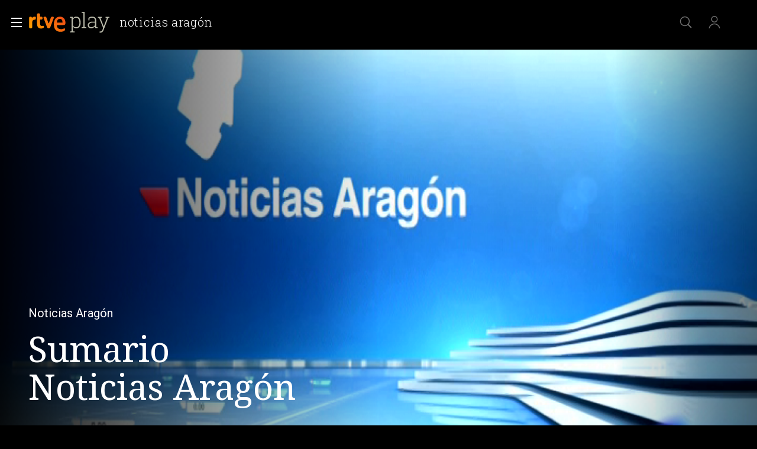

--- FILE ---
content_type: text/html; charset=utf-8
request_url: https://www.rtve.es/play/videos/noticias-aragon/aragon-2-26-01-21/5772620/
body_size: 13915
content:
<!DOCTYPE html>
<html lang="es" data-imgDomain="https://img2.rtve.es" data-cssDomain="https://css2.rtve.es"
    data-apiDomain="https://api.rtve.es" data-vsp="2.17.1" data-ztnrdomain="https://ztnr.rtve.es" data-jsdomain="https://js2.rtve.es" data-secureurl="https://secure2.rtve.es">

<head>
    
    <title>resumen-26-01-2021</title>
    <meta name="description" content="Noticias Aragón en RTVE Play. Disfruta de la actualidad y de los mejores programas, series, películas, podcast e informativos gratis en la plataforma de RTVE" />
    
    <meta name="viewport" content="width=device-width,initial-scale=1.0,maximum-scale=2.0,user-scalable=1" />
    <link rel="canonical" href="https://www.rtve.es/play/videos/noticias-aragon/aragon-2-26-01-21/5772620/" />
    
    <link media="all" rel="stylesheet" href="https://css2.rtve.es/css/rtveplay.2024/rtve.play.pf_video.desktp.css"
        type="text/css" />
    
    
<meta name="robots" content="index, follow, max-image-preview:large, max-video-preview:-1">


    <meta content="text/html; charset=UTF-8" http-equiv="Content-Type" />
    
<!-- Inicio Metas -->
 <meta name="keywords" content="Noticias Aragón, Sumario Noticias Aragón, television, tve, online, rtve play"/> 
<meta property="og:site_name" content="RTVE.es"/>
<meta property="og:title" content="resumen-26-01-2021"/>
<meta property="og:description" content="Noticias Aragón en RTVE Play. Disfruta de la actualidad y de los mejores programas, series, películas, podcast e informativos gratis en la plataforma de RTVE"/>
<meta property="og:url" content="https://www.rtve.es/play/videos/noticias-aragon/aragon-2-26-01-21/5772620/"/>
<meta property="og:image" content="https://img2.rtve.es/v/5772620/?imgProgApi=imgBackground&amp;w=800"/>
<meta property="og:locale" content="es_ES"/>
<meta property="og:type" content="video.other"/>
<meta property="fb:app_id" content="78994661336"/>
<meta name="RTVE.tags_libres" content="_resumen-26-01-2021_"/>
<meta name="RTVE.cat_principal" content="_Televisión Programas de TVE Informativos Informativos territoriales Noticias Aragón"/>
<meta name="RTVE.duracion" content="00:01:40"/>
<meta name="RTVE.thumb_video" content="https://img.rtve.es/imagenes/aragon-2-260121/1611670168325.png"/>
<meta name="RTVE.emission_date" content="Tuesday, January 26th 2021, 3:04:00 pm"/>
<meta name="RTVE.tipology" content="videos" />
<meta name="RTVE.url" content="https://www.rtve.es/play/videos/noticias-aragon/aragon-2-26-01-21/5772620/" />
<meta name="DC.title" content="resumen-26-01-2021"/>
<meta name="DC.date" content="2021-01-26T15:09:53+01:00"/>
<meta name="DC.language" content="es"/>
<meta name="DC.identifier" content="5772620"/>
<meta name="twitter:site" content="@rtve">
<meta name="twitter:description" content="Noticias Aragón en RTVE Play. Disfruta de la actualidad y de los mejores programas, series, películas, podcast e informativos gratis en la plataforma de RTVE">
<meta property="twitter:card" content="summary_large_image"/>
<meta name="twitter:title" content="resumen-26-01-2021">
<meta name="twitter:image:src" content="https://img.rtve.es/imagenes/aragon-2-260121/1611670168325.png">
<meta name="twitter:app:name:iphone" content="RTVE.es | Móvil">
<meta name="twitter:app:name:ipad" content="RTVE.es | Tableta">
<meta name="twitter:app:name:googleplay" content="RTVE.es">
<meta name="twitter:app:id:iphone" content="id344472880">
<meta name="twitter:app:id:ipad" content="id481097328">
<meta name="twitter:app:id:googleplay" content="com.rtve.actualidaddos">
<link rel="image_src" href="https://img.rtve.es/imagenes/aragon-2-260121/1611670168325.png"/>
<meta name="last-modified" content="2021-01-26T15:09:53+01:00"/>
<!-- Fin Metas -->
<!-- Inicio Microformatos -->
<script type="application/ld+json"> 
    {
      "@context" : "https://schema.org" , 
      "@type" : "CreativeWork", 
      "author" : "RTVE", 
      "image" : "https://img.rtve.es/css/rtve.commons/rtve.header.footer/i/logoRTVE.png", 
      "name" : "Radiotelevisión Española" 
    }
</script>

<script type="application/ld+json">
    {
      "@context": "https://schema.org/",
      "@type": "Organization",
      "name": "Corporación de Radiotelevisión Española",
      "url": "https://www.rtve.es/corporacion/",
      "logo":{
        "@type":"ImageObject",
        "url":"https://img.rtve.es/css/rtve.commons/rtve.header.footer/i/logoRTVE.png"
      }
    }
</script>
<script type="application/ld+json">
    {
      "@context": "https://schema.org/",
      "@type": "VideoObject",
      "name": "Sumario Noticias Aragón",  
      "@id": "https://www.rtve.es/play/videos/noticias-aragon/sumario-noticias-aragon/5772620/",
      "datePublished": "2021-01-26 15:04:00",
      "uploadDate": "2021-01-26 15:04:00",
      "duration": "PT1M",
      "thumbnailUrl": "https://img.rtve.es/v/5772620/imgbackground/?w=400",
      "embedUrl": "https://www.rtve.es/drmn/embed/video/5772620",
      "contentUrl": "https://www.rtve.es/play/videos/noticias-aragon/sumario-noticias-aragon/5772620/",
      "description": "null",
      "author": {
        "@type": "organization",
        "name": "RTVE"
      }
    }
</script>
    <script type="application/ld+json">
    {
        "@context": "https://schema.org/", 
        "@type": "BreadcrumbList", 
        "itemListElement": [{ 
            "@type": "ListItem", 
            "position": "1", 
            "item": { 
                "@id": "https://www.rtve.es/", 
                "name": "Home" 
            } 
        },{ 
            "@type": "ListItem", 
            "position": "2", 
            "item": { 
                "@id": "https://www.rtve.es/play/videos/", 
                "name": "Play" 
            } 
        },{ 
            "@type": "ListItem", 
            "position": "3", 
            "item": { 
                "@id": "https://www.rtve.es/play/videos/noticias-aragon/", 
                "name": "Noticias Aragón" 
            } 
        }]
    }
</script>
<!-- Fin Microformatos -->


    <script>
        function errorImg(obj) {
            var defa = obj.getAttribute("data-alternative");
            if (defa) {
                obj.src = 'https://img2.rtve.es/css/rtveplay.2021/rtveplay.hbbtv/i/' + defa;
                obj.removeAttribute('data-alternative')
            }
        }
    </script>
    
    
    
    
    
<script id='adobe-target' src='https://js2.rtve.es/js/at.js'></script><!-- Start VWO Async SmartCode --><link rel='preconnect' href='https://dev.visualwebsiteoptimizer.com' /><script type='text/javascript' id='vwoCode'>window._vwo_code || (function() {var account_id=864486,version=2.1,settings_tolerance=2000,hide_element='body',hide_element_style = 'opacity:0 !important;filter:alpha(opacity=0) !important;background:none !important;transition:none !important;',/* DO NOT EDIT BELOW THIS LINE */f=false,w=window,d=document,v=d.querySelector('#vwoCode'),cK='_vwo_'+account_id+'_settings',cc={};try{var c=JSON.parse(localStorage.getItem('_vwo_'+account_id+'_config'));cc=c&&typeof c==='object'?c:{}}catch(e){}var stT=cc.stT==='session'?w.sessionStorage:w.localStorage;code={nonce:v&&v.nonce,use_existing_jquery:function(){return typeof use_existing_jquery!=='undefined'?use_existing_jquery:undefined},library_tolerance:function(){return typeof library_tolerance!=='undefined'?library_tolerance:undefined},settings_tolerance:function(){return cc.sT||settings_tolerance},hide_element_style:function(){return'{'+(cc.hES||hide_element_style)+'}'},hide_element:function(){if(performance.getEntriesByName('first-contentful-paint')[0]){return''}return typeof cc.hE==='string'?cc.hE:hide_element},getVersion:function(){return version},finish:function(e){if(!f){f=true;var t=d.getElementById('_vis_opt_path_hides');if(t)t.parentNode.removeChild(t);if(e)(new Image).src='https://dev.visualwebsiteoptimizer.com/ee.gif?a='+account_id+e}},finished:function(){return f},addScript:function(e){var t=d.createElement('script');t.type='text/javascript';if(e.src){t.src=e.src}else{t.text=e.text}v&&t.setAttribute('nonce',v.nonce);d.getElementsByTagName('head')[0].appendChild(t)},load:function(e,t){var n=this.getSettings(),i=d.createElement('script'),r=this;t=t||{};if(n){i.textContent=n;d.getElementsByTagName('head')[0].appendChild(i);if(!w.VWO||VWO.caE){stT.removeItem(cK);r.load(e)}}else{var o=new XMLHttpRequest;o.open('GET',e,true);o.withCredentials=!t.dSC;o.responseType=t.responseType||'text';o.onload=function(){if(t.onloadCb){return t.onloadCb(o,e)}if(o.status===200||o.status===304){_vwo_code.addScript({text:o.responseText})}else{_vwo_code.finish('&e=loading_failure:'+e)}};o.onerror=function(){if(t.onerrorCb){return t.onerrorCb(e)}_vwo_code.finish('&e=loading_failure:'+e)};o.send()}},getSettings:function(){try{var e=stT.getItem(cK);if(!e){return}e=JSON.parse(e);if(Date.now()>e.e){stT.removeItem(cK);return}return e.s}catch(e){return}},init:function(){if(d.URL.indexOf('__vwo_disable__')>-1)return;var e=this.settings_tolerance();w._vwo_settings_timer=setTimeout(function(){_vwo_code.finish();stT.removeItem(cK)},e);var t;if(this.hide_element()!=='body'){t=d.createElement('style');var n=this.hide_element(),i=n?n+this.hide_element_style():'',r=d.getElementsByTagName('head')[0];t.setAttribute('id','_vis_opt_path_hides');v&&t.setAttribute('nonce',v.nonce);t.setAttribute('type','text/css');if(t.styleSheet)t.styleSheet.cssText=i;else t.appendChild(d.createTextNode(i));r.appendChild(t)}else{t=d.getElementsByTagName('head')[0];var i=d.createElement('div');i.style.cssText='z-index: 2147483647 !important;position: fixed !important;left: 0 !important;top: 0 !important;width: 100% !important;height: 100% !important;background: white !important;';i.setAttribute('id','_vis_opt_path_hides');i.classList.add('_vis_hide_layer');t.parentNode.insertBefore(i,t.nextSibling)}var o=window._vis_opt_url||d.URL,s='https://dev.visualwebsiteoptimizer.com/j.php?a='+account_id+'&u='+encodeURIComponent(o)+'&vn='+version;if(w.location.search.indexOf('_vwo_xhr')!==-1){this.addScript({src:s})}else{this.load(s+'&x=true')}}};w._vwo_code=code;code.init();})();</script><!-- End VWO Async SmartCode -->
</head>


<body class="rtveplay pfvideo tve " data-lang="es" id="bodyElem" data-gmt="2026-01-21_11:01:51" data-locale="ES" data-channel="la1" data-program-uid="TE_SARGO01">
    
    
    <div class="wrapper mainheader">
        <header class="navBox" id="mainNav">
            <div class="container">
                <div role="banner" tabindex="1">
                    
<div id=2026-01-21_11:01:51 data-locale=ES data-subs=false></div>

<a tabindex="-1" class="icon logo-rtveplay" href="https://www.rtve.es/play/" title="Portada de RTVE play">
    <span class="rtve-icons"></span>
    <span class="rtve-icons"></span>
    <strong class="rtve-icons">rtve play</strong>
</a>

<div class="onside">
    <a href="https://www.rtve.es/play/videos/noticias-aragon/"><strong>Noticias Aragón</strong></a>
    <h1><strong>Sumario Noticias Aragón</strong></h1>
</div>


                </div>
                <div class="services" role="complementary" tabindex="-1">
                    <ul>
                        
                        <li id="go_home">
                            <a class="icon-label tooltip ghome hddn_desktp" href="https://www.rtve.es/play/"
                                title="Portada de RTVE Play">
                                <span class="rtve-icons"></span>
                                <strong>Inicio</strong>
                            </a>
                            <div class="blindBox"></div>
                        </li>
                        
                        
                        <li id="open_seekr">
                            <a class="icon-label tooltip seekr" href="/play/buscador/" title="Buscar en RTVE.es">
                                <span class="rtve-icons"></span>
                                <strong>Buscar</strong>
                            </a>
                            <div class="blindBox"></div>
                        </li>
                        
                        <!--Asociado a mobile / mi-pagina-->
                        <li id="open_mlist" class="hddn_desktp">
                            <!-- <a class="icon-label tooltip mlist" href="https://secure2.rtve.es/usuarios/play/mi-pagina" title="Ir a mi lista">
                                <span class="rtve-icons"></span>
                                <strong>Mi lista</strong>
                            </a>
                            <div class="blindBox"></div> -->
                        </li>
                        
                        <li id="open_users" class="JSfree">
                            <a class="icon-label tooltip users" href="./"
                                title="[ventana emergente] acceder al área de usuarios">
                                <span class="rtve-icons"></span>
                                <strong>Iniciar sesión</strong>
                            </a>
                            <div class="blindBox">
                                <ul class="usersBox">
                                    <li class="myContBox">
                                        <ul>
                                            <li>
                                                <a target="_blank" href="https://secure2.rtve.es/usuarios/contenidos/mi-tv/">
                                                    <strong>Mi TV</strong>
                                                </a>
                                            </li>
                                            <li>
                                                <a target="_blank"
                                                    href="https://secure2.rtve.es/usuarios/contenidos/mi-radio/">
                                                    <strong>Mi radio</strong>
                                                </a>
                                            </li>
                                        </ul>
                                    </li>
                                    <li class="myPrefBox">
                                        <ul>
                                            <li>
                                                <a target="_blank" href="https://secure2.rtve.es/usuarios/cuenta/mis-datos/">
                                                    <strong>Mi cuenta</strong>
                                                </a>
                                            </li>
                                            <li>
                                                <a href="https://secure2.rtve.es/usuarios/cuenta/mis-perfiles/">
                                                    <strong>Mis perfiles</strong>
                                                </a>
                                            </li>
                                            <li class="playPlus">
                                                <a href="https://secure2.rtve.es/usuarios/cuenta/mi-suscripcion/">
                                                    <strong>Suscripción <span>rtveplay+</span></strong>
                                                </a>
                                            </li>
                                            <li>
                                                <a target="_blank" href="https://secure2.rtve.es/usuarios/acceso/login-tv/">
                                                    <strong>Vincular TV</strong>
                                                </a>
                                            </li>
                                        </ul>
                                    </li>
                                    <li class="myGByeBox">
                                        <a onClick="GigyaManagerRTVE.logout();" class="icon-label logout">
                                            <span class="rtve-icons"></span>
                                            <strong>Cerrar sesión</strong>
                                        </a>
                                    </li>
                                </ul>
                            </div>
                        </li>
                        
                    </ul>
                </div>
                <div class="blind" id="burguer_menu" role="button" aria-label="Menú principal" aria-haspopup="true"
                    tabindex="1">
                    <span class="icon menu-cross hddn_mobile">
                        <span></span><span></span><span></span><span></span>
                    </span>
                    <span class="icon-label menu hddn_desktp">
                        <span class="rtve-icons"></span>
                        <strong>Menú</strong>
                    </span>
                </div>
                
                    
                        <nav class="blindBox" role="navigation" tabindex="1">
    <ul class="mainTabs" role="tree" aria-labelledby="burger_menu">
        <li role="none">
            <a role="treeitem" href="/play/videos/directo/" title="Todos los directos de RTVE">
                <strong>Directos</strong>
            </a>
        </li>
        <li role="none" class="topMenu">
            <a role="treeitem" href="/play/open-play/" title="OPEN PLAY">
                <strong>OPEN PLAY</strong>
            </a>
        </li>
        <li role="none" class="topMenu">
            <a role="treeitem" href="/play/cine/" title="El mejor cine en RTVE Play">
                <strong>Cine</strong>
            </a>
        </li>
        <li role="none" class="topMenu">
            <a role="treeitem" href="/play/series/" title="Todas las series en RTVE Play">
                <strong>Series</strong>
            </a>
        </li>
        <li role="none" class="topMenu">
            <a role="treeitem" href="/play/informativos/" title="Programas informativos en RTVE Play">
                <strong>Informativos</strong>
            </a>
        </li>
        <li role="none" class="topMenu">
            <a role="treeitem" href="/play/deportes/" title="DEPORTES">
                <strong>DEPORTES</strong>
            </a>
        </li>
        <li role="none" class="topMenu">
            <a role="treeitem" href="/play/documentales/" title="Documentales">
                <strong>Documentales</strong>
            </a>
        </li>
        <li role="none">
            <a role="treeitem" href="/play/playz/" title="PLAYZ">
                <strong>PLAYZ</strong>
            </a>
        </li>
        <li role="none" class="topMenu">
            <a role="treeitem" href="/play/clan/" title="Lo mejor de Clan">
                <strong>INFANTIL</strong>
            </a>
        </li>
        <li role="none">
            <a role="treeitem" href="/play/la-2-cat/" title="Los mejores contenidos en lengua catalana">
                <strong>LA 2 CAT</strong>
            </a>
        </li>
        <li role="none">
            <a role="treeitem" href="/participa/es/" title="PARTICIPA">
                <strong>PARTICIPA</strong>
            </a>
        </li>
        <li role="none">
            <a role="treeitem" href="/play/la-revuelta/" title="La Revuelta">
                <strong>La Revuelta</strong>
            </a>
        </li>
        <li role="none">
            <a role="treeitem" href="/play/universoplay/" title="Universo Play: Series, documentales y programas">
                <strong>Universo Play</strong>
            </a>
        </li>
        <li role="none">
            <a role="treeitem" href="/play/tve-canarias/" title="TVE Canarias">
                <strong>TVE Canarias</strong>
            </a>
        </li>
        <li role="treeitem" aria-expanded="false">
            <span class="icon-label openR blind">
                <span class="rtve-icons"></span>
                <strong>Otras temáticas</strong>
            </span>
            <ul role="group" class="blindBox">
                <li role="none">
                    <a role="treeitem" href="/play/entretenimiento/" title="Los mejores programas de entretenimiento en RTVE Play">
                        <strong>Entretenimiento</strong>
                    </a>
                </li>
                <li role="none">
                    <a role="treeitem" href="/play/benidorm-fest/" title="BENIDORM FEST">
                        <strong>BENIDORM FEST</strong>
                    </a>
                </li>
                <li role="none">
                    <a role="treeitem" href="/play/hasta-fin-mundo/" title="HASTA EL FIN DEL MUNDO">
                        <strong>HASTA EL FIN DEL MUNDO</strong>
                    </a>
                </li>
                <li role="none">
                    <a role="treeitem" href="/play/eurovision/" title="EUROVISIÓN">
                        <strong>EUROVISIÓN</strong>
                    </a>
                </li>
                <li role="none">
                    <a role="treeitem" href="/play/cultura/" title="Contenidos divulgativos en RTVE Play">
                        <strong>Cultura</strong>
                    </a>
                </li>
                <li role="none">
                    <a role="treeitem" href="/play/archivo/" title="Lo mejor del archivo RTVE Play">
                        <strong>Archivo</strong>
                    </a>
                </li>
                <li role="none">
                    <a role="treeitem" href="/play/no-do" title="NO-DO">
                        <strong>NO-DO</strong>
                    </a>
                </li>
                <li role="none">
                    <a role="treeitem" href="/play/cocina/" title="Recetas y gastronomía en RTVE Play">
                        <strong>Cocina</strong>
                    </a>
                </li>
                <li role="none">
                    <a role="treeitem" href="/play/orgullo/" title="Orgullo">
                        <strong>Orgullo</strong>
                    </a>
                </li>
                <li role="none">
                    <a role="treeitem" href="/play/mujeres/" title="FEMINISMO">
                        <strong>FEMINISMO</strong>
                    </a>
                </li>
                <li role="none">
                    <a role="treeitem" href="/play/instituto/" title="FORMACIÓN">
                        <strong>FORMACIÓN</strong>
                    </a>
                </li>
                <li role="none">
                    <a role="treeitem" href="/play/masterchef/" title="MASTERCHEF">
                        <strong>MASTERCHEF</strong>
                    </a>
                </li>
                <li role="none">
                    <a role="treeitem" href="/play/hope/" title="HOPE!">
                        <strong>HOPE!</strong>
                    </a>
                </li>
            </ul>
        </li>
        <li role="treeitem" aria-expanded="false">
            <span class="icon-label openR blind">
                <span class="rtve-icons"></span>
                <strong>Canales</strong>
            </span>
            <ul role="group" class="blindBox">
                <li role="none">
                    <a role="treeitem" href="/play/la-1/" title="Lo mejor de La 1">
                        <strong>La 1</strong>
                    </a>
                </li>
                <li role="none">
                    <a role="treeitem" href="/play/la-2/" title="Lo mejor de La 2">
                        <strong>La 2</strong>
                    </a>
                </li>
                <li role="none">
                    <a role="treeitem" href="/play/24-horas/" title="Toda la información del canal 24 horas">
                        <strong>24H</strong>
                    </a>
                </li>
                <li role="none">
                    <a role="treeitem" href="/play/deportes/" title="Todo el deporte en TDP">
                        <strong>TELEDEPORTE</strong>
                    </a>
                </li>
                <li role="none">
                    <a role="treeitem" href="/play/clan/" title="Clan">
                        <strong>Clan</strong>
                    </a>
                </li>
                <li role="none">
                    <a role="treeitem" href="/play/playz/" title="Lo mejor del nuevo canal digital de RTVE">
                        <strong>Playz</strong>
                    </a>
                </li>
                <li role="none">
                    <a role="treeitem" href="/play/canales-tematicos/" title="Canales Tematicos">
                        <strong>Canales Tematicos</strong>
                    </a>
                </li>
                <li role="none">
                    <a role="treeitem" href="/play/videos/directo/canales-rtve/play-50anosdelgrancambio/" title="Canal temático RTVE 50 años del gran cambio">
                        <strong>RTVE 50 años</strong>
                    </a>
                </li>
                <li role="none">
                    <a role="treeitem" href="/play/la-2-cat/" title="Los mejores contenidos en lengua catalana">
                        <strong>LA 2 CAT</strong>
                    </a>
                </li>
                <li role="none">
                    <a role="treeitem" href="/play/tve-canarias/" title="Contenidos del centro de producción en Canarias">
                        <strong>TVE Canarias</strong>
                    </a>
                </li>
            </ul>
        </li>
        <li role="none">
            <a role="treeitem" href="/play/guia-tve/" title="Navega por la programación de nuestros canales">
                <strong>Guía TV</strong>
            </a>
        </li>
        <li role="none">
            <a role="treeitem" href="/play/actualidad/" title="MAGACINES">
                <strong>MAGACINES</strong>
            </a>
        </li>
        <li role="none">
            <a role="treeitem" href="/play/la-promesa/" title="LA PROMESA">
                <strong>LA PROMESA</strong>
            </a>
        </li>
        <li role="none">
            <a role="treeitem" href="/play/valle-salvaje/" title="VALLE SALVAJE">
                <strong>VALLE SALVAJE</strong>
            </a>
        </li>
        <li role="none">
            <a role="treeitem" href="/play/a-z/" title="Busca alfabéticamente nuestros programas, series, documentales y películas">
                <strong>A-Z</strong>
            </a>
        </li>
        <li role="separator"></li>
        <li role="none">
            <a role="treeitem" href="/" title="Actualidad informativa, deportiva y de entretenimiento en RTVE">
                <strong>RTVE.es</strong>
            </a>
        </li>
        <li role="none">
            <a role="treeitem" href="/play/radio/" title="Radio Nacional en RTVE play">
                <strong>RNE Audio</strong>
            </a>
        </li>
        <li role="none" class="playPlus hddn_desktp hddn_mobile topMenu">
            <a role="treeitem" href="/play/playplus/" title="Servicio de suscripción rtveplay+">
                <strong>rtveplay+</strong>
            </a>
        </li>
    </ul>
</nav>

                    
                

            </div>
        </header>
    </div>
    
    <div class="mainFilter"></div>
    
    <main id="topPage" class="wrapper mainbodier">
        <div class="wrapper bodier">
            <div class="toplayer"></div>
            
<div class="toplayer"></div>
<div id="contenedordestacado" class="container striplayer" data-idasset=5772620>
    <section class="grid size100">
        <!--destacado-->
        <style>
            .fail_mod.videoBox .vjs-poster {
                transform: none;
                opacity: 0.2;
                overflow: hidden;
            }
        </style>
        <div class="mainElem">
            <!-- condicional if data.geoblock != DESPU ... else -->
            <div class="mediaBox videoBox svod_mod">
                <div id="tVP" class="ima f16x9 videoPlayer" data-setup='{ 
                    "id":5772620,
                    "idAsset":"5772620",
                    "isLive": false,
                    "hasDRM": false,
                    "segment": "Fragmento",
                    "imagen": "https://img2.rtve.es/v/5772620",
                    "promo": [{"type":"Preroll","start":null,"url":"https://tv.springserve.com/vmap/467?w={{WIDTH}}&h={{HEIGHT}}&cb={{CACHEBUSTER}}&ip=&ua=&app_bundle={{APP_BUNDLE}}&app_name=RTVEPlay&content_id=5772620&dur=100&placement=1&content_title=Arag%C3%B3n%20en%202%27-26%2F01%2F21&content_livestream=0&dc=1&content_categories=informacionyactualidad&rating=IF_REDAD0&channel_name=la1&content_custom_1_param=programas-de-tve,informativos,informativos-territoriales,noticias-aragon,secciones,aragon-en-2&tipo=Fragmento&language=es&playplus={{PLAY_PLUS}}&ppm={{SEGUIR_VIENDO}}&did={{DEVICE_ID}}&gdpr_consent={{CONSENT}}&gdpr={{GDPR}}&schain=1.0,1!sunmedia.tv,c8c7dc85-7475-4ccc-804d-3b409d84cd39,1,,,&cuepoints=0"}],
                    "hasCuePoints":false
                }'>
                    <div class="vjs-poster">
                        <img src="https://img2.rtve.es/v/5772620/?w=1600" alt="resumen-26-01-2021 | Ver" />
                    </div>
                </div>

            </div>
            <!--FUENTE::https://www.rtve.es/api/programas/29010.json-->
            <div class="mod video_mod">
                <div class="mainBox">
                    <div class="content">
                        <div class="txtBox">
                            <strong>
                                
                                <span class="pretitle">Noticias Aragón<span class="endbar">&nbsp;</span></span>
                                
                                
                                <span class="maintitle">Sumario Noticias Aragón</span>
                                
                            </strong>
                            <span class="capBox"
                                aria-label="Aragón en 2&#39;-26/01/21">
                                <!--BLOQUE SOLO PARA "serie_mod" || "video_mod series"-->
                                <!--<span class="season">[SEASON]<span class="endbar">&nbsp;</span></span>-->
                                
                                
                                <!--FIN BLOQUE SOLO PARA "serie_mod" || "video_mod series"-->
                            </span>
                            <!--@shortdescription || @foot || @description >> limitado a 138 caracteres si es más extenso-->
                            <p></p>
                            <span class="pubBox">
                                
                                
                                
                                <span class="datemi"
                                    aria-label="Fecha de emisión: 26 de enero de 2021">26/01/2021</span>
                                
                                
                                <span class="duration"
                                    aria-label="Duración: 01 minutos 40 segundos">00:01:40</span>
                                
                                
                            </span>
                        </div>

                        <div class="auxBox">
                            <!-- <span class="icon canal tv-la1">
                                <span class="rtve-icons">[object Object]</span>Cómo se informará esto -->
                            <!-- </span> -->
                            <span class="icon redad mas00">
                                
                                <span class="rtve-icons">Recomendable para todos los públicos</span>
                                
                            </span>
                            
                            
                            <!--<span class="icon _info">
                                <span class="rtve-icons">+info</span>
                            </span>-->
                        </div>
                        
                    </div>

                    <span class="ima">
                        <!--LOGO--><img class="i_logo" src="https://img2.rtve.es/p/32432/logo/?w=320"
                            alt="Noticias Aragón">
                        <!--PREVIEW<img class="i_prvw" src="https://img2.rtve.es/i/?h=300&i=https://img2.rtve.es/v/3771566" alt="T9 - Capítulo 116" />-->
                    </span>
                </div>
            </div>
            <!-- condicional if data.geoblock != DESPU -->

        </div>
    </section>
</div>

<div class="container striplayer" data-name="tabsBar">
    <section class="grid size100">
        <nav class="slideNav" role="navigation" tabindex="1" data-showF="'true'">
            <ul class="scndTabs">
                
                <li data-tab="video-details"
                      class="active"  >
                    <a href="#"
                        data-module="/play/videos/modulos/detalles/video/5772620/32432/"
                        title="Información sobre 'Noticias Aragón'">
                        <strong>Detalles</strong>
                    </a>
                </li>
                

                
                <li data-tab="capters"   >
                    <a href="#"
                        data-module="/play/videos/modulos/capitulos/32432/?currentpage=pf_video&fullcontent=true"
                        title="Temporadas y capítulos de 'Noticias Aragón'">
                        
                        <h2>
                            
                            <strong>Episodios</strong>
                            
                        </h2>
                        
                    </a>
                </li>
                
                
                <!-- En pfVideo no se mandan los clips -->
                
                <li data-tab="clips">
                    <a href="#" data-module="/play/videos/modulos/clips/32432/"
                        title="Otros contenidos de 'Noticias Aragón'">
                        <strong>Clips</strong>
                    </a>
                </li>
                

                
            </ul>
        </nav>
    </section>
</div>

<div class="container stripinbox detailsbox" data-tab="video-details">
    <section class="grid size100">
        <span class="ima">
            <!--BACKGROUND-->
            <img class="i_back hddn_desktp" src="https://img2.rtve.es/v/5772620/square/?h=400"
                alt="Noticias Aragón - Sumario Noticias Aragón" onerror="this.onerror=null;this.src='https://img2.rtve.es/v/5772620/thumbnail/?h=400';">
            <!--POSTER-->
            <img class="i_post hddn_mobile" src="https://img2.rtve.es/v/5772620/vertical/?h=400"
                alt="Noticias Aragón - Sumario Noticias Aragón" onerror="this.onerror=null;this.src='https://img2.rtve.es/v/5772620/thumbnail/?h=400';">
        </span>

        <div class="resumBox">
            <strong>Sumario Noticias Aragón</strong>
            
                <span class="dateBox">
                    <span class="duration" aria-label="Duración: 01 minutos 40 segundos">00:01:40</span>
                    <span class="datemi" aria-label="Fecha de emisión: 26 de enero de 2021">26/01/2021</span>
                </span>
            
            
            <!--  -->
            <div class="auxBox">
                
                <span class="icon-label redad mas00">
                    <span class="rtve-icons"></span>
                    <strong>Recomendable para todos los públicos</strong>
                </span>
                
                
                
                
            
            </div>
        </div>
        

<!-- CARRUSEL RECOMENDACIONES -->

<!-- Estadisticas -->
<div id="stats" class="hddn" style="display: none;">
	<span id="ganalytics" data-content="/television/programas-de-tve/informativos/informativos-territoriales/noticias-aragon/secciones/aragon-en-2%27/?cad=CTV_LA1"></span>
	<span id="comscore" data-content="/television/programas-de-tve/informativos/informativos-territoriales/noticias-aragon/secciones/aragon-en-2%27/?cad=CTV_LA1"></span>
	<span id="omniture" data-json='{"eVar4":"Programas de TVE","eVar5":"Informativos","eVar2":"WEB","eVar3":"Television","eVar8":"Secciones","list1":"Aragon|Videos","eVar9":"Aragon en 2%27","eVar6":"Informativos territoriales","eVar7":"Noticias Aragon","prop26":"Aragon|Videos","hier1":"WEB |Television|Programas de TVE|Informativos|Informativos territoriales|Noticias Aragon|Secciones|Aragon en 2%27","channel":"Television"}'></span>
	<span id="usertracker" data-json='{"digitalData":{"page":{"category":{"pageType":"video","topics":"Aragon|Videos","primaryCategory":"Television/Programas de TVE/Informativos/Informativos territoriales/Noticias Aragon/Secciones/Aragon en 2%27","channel":"la1"},"pageInfo":{"title":"Aragon en 2-26/01/21","pageID":"5772620","language":"es-ES","sysEnv":"web"}},"pageInstanceID":"https://www.rtve.es/v/5772620/"}}'></span>
</div>


        </div>
    </main>
    
    
    <footer class="wrapper footer" id="footer">
        
            <div class="container">
    <div class="infoBox">
        <a target="_blank" class="butt info" href="https://www.rtve.es/components/play/ayuda/index.shtml">
            <strong class="label">Ayuda.</strong>
        </a>
        <a target="_blank" class="butt info playPlus" href="https://rtveplayplus.rtve.es/ayuda/">
            <strong class="label">Ayuda</strong>
        </a>
    </div>
    <div class="portalsBox">
        <a class="icon-label tooltip logo-rtve" href="https://www.rtve.es/" aria-label="Portada de RTVE">
            <span class="rtve-icons"></span>
            <strong>RTVE.es</strong>
        </a>
        <a class="icon-label tooltip logo-rtveplay collapse" href="https://www.rtve.es/play/" aria-label="Portada de RTVE Play">
            <span class="rtve-icons"></span>
            <strong>RTVE Play</strong>
        </a>
        <a class="icon-label tooltip logo-playradio" href="https://www.rtve.es/play/radio/" aria-label="Portada de RTVE Audio">
            <span class="rtve-icons"></span>
            <strong>RNE Audio</strong>
        </a>
        <a class="icon-label tooltip logo-clan" href="https://www.rtve.es/clan/" aria-label="Portada de RTVE Clan">
            <span class="rtve-icons"></span>
            <strong>RTVE Clan</strong>
        </a>
    </div>
    <div role="contentinfo">
        <ul>
            <li>
                <a target="_blank" title="Se abre p&amp;aacute;gina nueva" aria-label="Condiciones de utilizaci&amp;oacute;n del sitio RTVE.es" href="https://www.rtve.es/comunes/aviso_legal.html" tentacle-id="d591163f53933a310b33-152">
                    <span>Aviso legal</span>
                </a>
            </li>
            <li>
                <a target="_blank" title="Se abre p&amp;aacute;gina nueva" aria-label="Pol&amp;iacute;tica de RTVE sobre el tratamiento de datos personales" href="https://www.rtve.es/comunes/politica_privacidad.html" tentacle-id="c9177102b9f74f51b07c-153">
                    <span>Política de privacidad</span>
                </a>
            </li>
            <li>
                <a target="_blank" title="Se abre p&amp;aacute;gina nueva" aria-label="Pol&amp;iacute;tica de RTVE sobre el tratamiento de datos cookies" href="https://www.rtve.es/comunes/politica_cookies.html" tentacle-id="c5b030e8f6a0570b5721-154">
                    <span>Política de cookies</span>
                </a>
            </li>
            <li>
                <a target="_blank" title="Se abre p&amp;aacute;gina nueva" aria-label="P&amp;aacute;gina sobre la accesibilidad del Portal de RTVE.es" href="https://www.rtve.es/comunes/accesibilidad.shtml" tentacle-id="4fd7a1a55d123fcd1abc-155">
                    <span>Accesibilidad</span>
                </a>
            </li>
            <li>
                <a target="_blank" title="Se abre p&amp;aacute;gina nueva" aria-label="Mapa del sitio RTVE.es" href="https://www.rtve.es/mapa-web/" tentacle-id="5d9fd9b7eb25414d97ba-156">
                    <span>Mapa web</span>
                </a>
            </li>
            <li>
                <a target="_blank" title="Se abre p&amp;aacute;gina nueva" aria-label="Preguntas frecuentes, direcciones de contacto de la Corporaci&amp;oacute;n RTVE.es, Oficina del Defensor" href="https://www.rtve.es/faqs/" tentacle-id="2849995b270c530fd80f-157">
                    <span>Contacto</span>
                </a>
            </li>
            <li>
                <a target="_blank" title="Se abre p&amp;aacute;gina nueva" aria-label="Pol&amp;iacute;tica de RTVE.es sobre comentarios y participaci&amp;oacute;n social de usuarios" href="https://www.rtve.es/comunes/normas_participacion.shtml" tentacle-id="2392745a2bbc021ee386-158">
                    <span>Normas de Participación</span>
                </a>
            </li>
        </ul>
        <ul>
            <li>
                <a href="https://europa.eu/next-generation-eu/index_es" target="_blank" title="[ventana emergente] Plan Europeo Next Generation">
                    <span class="icon-label financiacion">
                        <span class="rtve-icons"></span>
                        <strong>Financiación Europea</strong>
                    </span>
                </a>
            </li>
            <li>
                <a href="https://planderecuperacion.gob.es/" target="_blank" title="[ventana emergente] Plan de recuperaci&amp;oacute;n con fondos europeos. Gobierno de Espa&amp;ntilde;a">
                    <span class="icon-label recuperacion">
                        <span class="rtve-icons"></span>
                        <strong>Plan de recuperación</strong>
                    </span>
                </a>
            </li>
            <li>
                <a href="https://spainaudiovisualhub.mineco.gob.es/es/home" target="_blank" title="[ventana emergente] Bienvenido a Espa&amp;ntilde;a Hub Audiovisual de Europa">
                    <span class="icon-label spainaudiohub">
                        <span class="rtve-icons"></span>
                        <strong>España Hub Audiovisual de Europa</strong>
                    </span>
                </a>
            </li>
        </ul>
        <span itemscope="" itemtype="https://schema.org/CreativeWork">
            <a itemprop="url" target="_blank" href="https://www.rtve.es/corporacion/">
                <span itemprop="copyrightHolder">©</span>
                <strong>Corporación de Radio y Televisión Española 2026</strong>
            </a>
        </span>
    </div>
    <div class="redesBox">
        <a target="_blank" class="icon-label tooltip fbook" href="https://www.facebook.com/rtve" aria-label="RTVE en Facebook.">
            <span class="rtve-icons"></span>
            <strong>Facebook</strong>
        </a>
        <a target="_blank" class="icon-label tooltip twitt" href="https://twitter.com/rtve" aria-label="RTVE en Twitter">
            <span class="rtve-icons"></span>
            <strong>Twitter</strong>
        </a>
        <a target="_blank" class="icon-label tooltip ytube" href="https://www.youtube.com/channel/UCqlsTzBv49Uiu8Z3IseVgQQ" aria-label="RTVE en Youtube">
            <span class="rtve-icons"></span>
            <strong>Youtube</strong>
        </a>
        <a target="_blank" class="icon-label tooltip igram" href="https://www.instagram.com/rtve" aria-label="RTVE en Instagram">
            <span class="rtve-icons"></span>
            <strong>Instagram</strong>
        </a>
    </div>
</div>

        
    </footer>
    
    <div class="wrapper botlayer"></div>
    
    
    
<script data-main="https://js2.rtve.es/pages/pf-programas-tve/1.42.8/js/config_video" src="https://js2.rtve.es/pages/pf-programas-tve/1.42.8/js/vendor/require.js" ></script>

    <script>

        window.RTVE = window.RTVE || {}
        window.RTVE.gigyaApiKey = '3_MVrnwOzwUbykkDXOuSGkJfyMFEpG8k4MI3A66RsIKg91icSRNMZ4XnfzYXsU6cmm';
        window.RTVE.sDomain = 'https://secure2.rtve.es';
        //Añadido para poder hacer la carga de GTM en js
        window.RTVE.uidtm = 'GTM-XGJJ';
        //Añadido para login-qr en dispositivos BMW
        window.RTVE.loginQRUA = 'Mozilla/5.0 (X11; Linux aarch64) AppleWebKit/573.36 (KHTML, like Gecko) Chrome/108.0.0.0 Safari/537.36 BMW/124' || [];
        
        

        var linkToClipboard = function (link, event) {
            var el = document.createElement('textarea');
            var parentLI = $(event.target).parent().parent();
            el.value = link;
            document.body.appendChild(el);
            el.select();
            document.execCommand('copy');
            document.body.removeChild(el);
            parentLI.addClass("showInfo");
            setTimeout(function () {
                parentLI.removeClass("showInfo");
            }, 3000);
        }

        var setUserLocale = function($){
            var url = 'https://includesweb.rtve.es/locale.json';
            if (window.location.host !== "www.rtve.es" && window.location.host !== "https://www-org.rtve.es") {
                url = 'https://includesweb.rtve.es/locale-pre.json';
            }
            $.ajax({   
                method: 'GET',
                async: false,
                url: url,
                xhrFields: {
                    withCredentials: true
                },
                timeout: 3000,
                success: function(data) {
                    if (data.locale) {
                        $('body').attr('data-locale', data.locale)
                    }

                    if (data.region) {
                        $('body').attr('data-region', data.region)
                    }

                    if (data.utcoffset) {
                        $('body').attr('data-utcoffset', data.utcoffset)
                    }
                },
                error: function(err) {
                    console.log(err)
                }
            });
        }

        var favouritesList = [],
                defaultList = [];
        
        document.addEventListener('DOMContentLoaded', function (event) {
            document.body.classList.add("loaded");

            //Link login
            document.getElementById('open_users').getElementsByClassName('users')[0].href = '#'; //window.RTVE.sDomain + '/usuarios/acceso/login?callbackUrl=' + encodeURIComponent(window.location.href);   

            /** Se comprueba si un elemento concreto del HTML común a todo el portal de RTVE PLAY está visible
             * (Puesto que sólo será visible cuando la versión consultada sea la mobile) para deducir si la página
             * consultada es en versión mobile o desktop */

            /* Asociado a mobile / mi-pagina */
            if (window.getComputedStyle(document.getElementById('open_mlist')).display === 'none') {
                var items = document.getElementsByClassName('JSfree');

                for (var i = items.length - 1; i >= 0; i--) {
                    items[i].classList.remove('JSfree');
                }
            }
        });

        requirejs(['tabs', 'gigyaManager', 'vendor/jquery', 'shareAndFavorite', 'elementsHoverMechanism', 'pagination', 'initUserServices'], function (tabs, gigyaManager, $, shareAndFavorite, elementsHoverMechanism, pagination, initUserServices) {
            setUserLocale($)
            // Evitamos multiples clicks
            var processingTresBotones = false; 
            //Mecanismo para cargar asíncronamente las opciones de los 3 botones de cada elemento
            $(document).on('click', '.tres_botones:not(.active)', function () {
                
                if(processingTresBotones) return;
                
                processingTresBotones = true;
                
                var clickedButton = $(this);
                
                function callShareAndFavorite(programAlreadyAdded, mediaAlreadyAdded, isUserLogged, isKW) {
                    
                    var configurationToLoadOptions = {
                        programAlreadyAdded: programAlreadyAdded,
                        mediaAlreadyAdded: mediaAlreadyAdded,
                        shareConfig: clickedButton.data('share')
                    }

                    var shareAndFavoriteHtml = shareAndFavorite(clickedButton.data(), isUserLogged, configurationToLoadOptions, isKW)
                    
                    $(shareAndFavoriteHtml)
                    .addClass('be_on')
                    .insertAfter($(clickedButton));

                    clickedButton.addClass('active')
                    clickedButton.removeClass('loading-options')
                    processingTresBotones = false
                }

                //Si la página consultada es versión mobile
                if (window.getComputedStyle(document.getElementById('open_mlist')).display !== 'none') {
                    $('body').addClass('locked');
                }

                $(clickedButton).closest('div.container').addClass('open_extra');

                if (!$(clickedButton).next('.blindBox.toolBox').length) {

                    var type = clickedButton.data('idasset') && clickedButton.data('tipo')
                    clickedButton.addClass('loading-options')
                    if (gigyaManager.userAlreadyLogged() && window.RTVE.user) {

                        gigyaManager.refreshCookies(function (err, resp) {
                            if (type === "video" || type === "audio"){

                                //Seguir viendo
                                var isKW = $(clickedButton).closest('.keepWatching').length ? true : false;

                                if (isKW) {
                                    gigyaManager.getFavouritesById(clickedButton.data('id'), function(favouriteData){
                                        var isProgramInList = favouriteData.page.numElements > 0 ? 1 : -1
                                        callShareAndFavorite(isProgramInList, -1, true, isKW)
                                    }, 
                                    function(error) { 
                                        console.log(error);
                                        callShareAndFavorite(-1, -1, true, isKW);
                                    });
                                } else {
                                    gigyaManager.getSpecificListById(window.RTVE.user.profile.id, clickedButton.data('idasset'), type, function(listData){
                                        var isAssetInList = listData.page.numElements > 0 ? 1 : -1
                                        
                                        if(isAssetInList !== -1 && defaultList.indexOf(clickedButton.data('idasset').toString()) === -1) {
                                            defaultList.push(clickedButton.data('idasset').toString())
                                        }

                                        if(clickedButton.data('id')){

                                            gigyaManager.getFavouritesById(clickedButton.data('id'), function(favouriteData){

                                                    var isProgramInList = favouriteData.page.numElements > 0 ? 1 : -1

                                                    if(isProgramInList !== -1 && favouritesList.indexOf(clickedButton.data('id').toString()) === -1){
                                                        favouritesList.push(clickedButton.data('id').toString())  
                                                    } 

                                                    callShareAndFavorite(isProgramInList, isAssetInList, true)
                                                }, 
                                                function(error) { 
                                                    console.log(error);
                                                    callShareAndFavorite(-1, listData.page.numElements > 0 ? 1 : -1, true);
                                                }
                                            )   
                                        }else{
                                            callShareAndFavorite( -1, listData.page.numElements > 0 ? 1 : -1, true)
                                        }
                                    }, 
                                    function(error) { 
                                        console.log(error);
                                        callShareAndFavorite(-1, -1, true);
                                    });
                                }
                                
                            }else{

                                gigyaManager.getFavouritesById(
                                    clickedButton.data('id'), 
                                    function(data){
                                        var isProgramInList = data.page.numElements > 0 ? 1 : -1
                                        
                                        if(isProgramInList !== -1 && favouritesList.indexOf(clickedButton.data('id').toString()) === -1){
                                            favouritesList.push(clickedButton.data('id').toString())  
                                        } 

                                        callShareAndFavorite(isProgramInList, -1, true)
                                    }, 
                                    function(error) { 
                                        console.log(error);
                                        callShareAndFavorite(-1, -1, true);
                                })
                            }

                        })
                    }
                    else {
                        setTimeout(function(){
                            callShareAndFavorite(-1, -1, false);
                        }, 300)
                    }
                }else{
                    processingTresBotones = false
                }
            });

            $(document).on('click', '.tres_botones.active', function () {
                var clickedButton = $(this);

                //Si la página consultada es versión mobile
                if (window.getComputedStyle(document.getElementById('open_mlist')).display !== 'none') {
                    $('body').removeClass('locked');
                }

                $(clickedButton).closest('div.container').removeClass('open_extra');
                $(clickedButton).removeClass('active')
                $(clickedButton).next('.blindBox.toolBox').remove();
            });

            initUserServices();

            elementsHoverMechanism();

            setTimeout(function () {
                $("#mainNav div[role='banner'] a.icon:first").addClass("collapse")
            }, 1000)

        });

    </script>
    
    
<script>
    window.RTVE.apiztnr = 'https://api-ztnr.rtve.es'
</script>

    
    
    
    
</body>

</html>


--- FILE ---
content_type: image/svg+xml
request_url: https://css2.rtve.es/css/rtve.2021/i/rtve-icons.svg/rtve-icon_users_2023.svg
body_size: -102
content:
<svg version="1.1" id="users_2023" xmlns="http://www.w3.org/2000/svg" xmlns:xlink="http://www.w3.org/1999/xlink" x="0px" y="0px"
	 viewBox="0 0 24 24" xml:space="preserve">
	<rect fill="none" width="24" height="24"/>
	<path fill="#FFFFFF" d="M3.893,22c0.708-3.834,4.071-6.75,8.107-6.75s7.398,2.916,8.107,6.75h1.516
		c-0.725-4.665-4.758-8.25-9.622-8.25S3.103,17.335,2.378,22H3.893z"/>
	<circle fill="none" stroke="#FFFFFF" stroke-width="1.5" stroke-miterlimit="10" cx="12" cy="6.5" r="4.75"/>
</svg>

--- FILE ---
content_type: application/javascript; charset=UTF-8
request_url: https://dev.visualwebsiteoptimizer.com/j.php?a=864486&u=https%3A%2F%2Fwww.rtve.es%2Fplay%2Fvideos%2Fnoticias-aragon%2Faragon-2-26-01-21%2F5772620%2F&vn=2.1&x=true
body_size: 12295
content:
(function(){function _vwo_err(e){function gE(e,a){return"https://dev.visualwebsiteoptimizer.com/ee.gif?a=864486&s=j.php&_cu="+encodeURIComponent(window.location.href)+"&e="+encodeURIComponent(e&&e.message&&e.message.substring(0,1e3)+"&vn=")+(e&&e.code?"&code="+e.code:"")+(e&&e.type?"&type="+e.type:"")+(e&&e.status?"&status="+e.status:"")+(a||"")}var vwo_e=gE(e);try{typeof navigator.sendBeacon==="function"?navigator.sendBeacon(vwo_e):(new Image).src=vwo_e}catch(err){}}try{var extE=0,prevMode=false;window._VWO_Jphp_StartTime = (window.performance && typeof window.performance.now === 'function' ? window.performance.now() : new Date().getTime());;;(function(){window._VWO=window._VWO||{};var aC=window._vwo_code;if(typeof aC==='undefined'){window._vwo_mt='dupCode';return;}if(window._VWO.sCL){window._vwo_mt='dupCode';window._VWO.sCDD=true;try{if(aC){clearTimeout(window._vwo_settings_timer);var h=document.querySelectorAll('#_vis_opt_path_hides');var x=h[h.length>1?1:0];x&&x.remove();}}catch(e){}return;}window._VWO.sCL=true;;window._vwo_mt="live";var localPreviewObject={};var previewKey="_vis_preview_"+864486;var wL=window.location;;try{localPreviewObject[previewKey]=window.localStorage.getItem(previewKey);JSON.parse(localPreviewObject[previewKey])}catch(e){localPreviewObject[previewKey]=""}try{window._vwo_tm="";var getMode=function(e){var n;if(window.name.indexOf(e)>-1){n=window.name}else{n=wL.search.match("_vwo_m=([^&]*)");n=n&&atob(decodeURIComponent(n[1]))}return n&&JSON.parse(n)};var ccMode=getMode("_vwo_cc");if(window.name.indexOf("_vis_heatmap")>-1||window.name.indexOf("_vis_editor")>-1||ccMode||window.name.indexOf("_vis_preview")>-1){try{if(ccMode){window._vwo_mt=decodeURIComponent(wL.search.match("_vwo_m=([^&]*)")[1])}else if(window.name&&JSON.parse(window.name)){window._vwo_mt=window.name}}catch(e){if(window._vwo_tm)window._vwo_mt=window._vwo_tm}}else if(window._vwo_tm.length){window._vwo_mt=window._vwo_tm}else if(location.href.indexOf("_vis_opt_preview_combination")!==-1&&location.href.indexOf("_vis_test_id")!==-1){window._vwo_mt="sharedPreview"}else if(localPreviewObject[previewKey]){window._vwo_mt=JSON.stringify(localPreviewObject)}if(window._vwo_mt!=="live"){;if(typeof extE!=="undefined"){extE=1}if(!getMode("_vwo_cc")){(function(){var cParam='';try{if(window.VWO&&window.VWO.appliedCampaigns){var campaigns=window.VWO.appliedCampaigns;for(var cId in campaigns){if(campaigns.hasOwnProperty(cId)){var v=campaigns[cId].v;if(cId&&v){cParam='&c='+cId+'-'+v+'-1';break;}}}}}catch(e){}var prevMode=false;_vwo_code.load('https://dev.visualwebsiteoptimizer.com/j.php?mode='+encodeURIComponent(window._vwo_mt)+'&a=864486&f=1&u='+encodeURIComponent(window._vis_opt_url||document.URL)+'&eventArch=true'+'&x=true'+cParam,{sL:window._vwo_code.sL});if(window._vwo_code.sL){prevMode=true;}})();}else{(function(){window._vwo_code&&window._vwo_code.finish();_vwo_ccc={u:"/j.php?a=864486&u=https%3A%2F%2Fwww.rtve.es%2Fplay%2Fvideos%2Fnoticias-aragon%2Faragon-2-26-01-21%2F5772620%2F&vn=2.1&x=true"};var s=document.createElement("script");s.src="https://app.vwo.com/visitor-behavior-analysis/dist/codechecker/cc.min.js?r="+Math.random();document.head.appendChild(s)})()}}}catch(e){var vwo_e=new Image;vwo_e.src="https://dev.visualwebsiteoptimizer.com/ee.gif?s=mode_det&e="+encodeURIComponent(e&&e.stack&&e.stack.substring(0,1e3)+"&vn=");aC&&window._vwo_code.finish()}})();
;;window._vwo_cookieDomain="rtve.es";;;;_vwo_surveyAssetsBaseUrl="https://cdn.visualwebsiteoptimizer.com/";;if(prevMode){return}if(window._vwo_mt === "live"){window.VWO=window.VWO||[];window._vwo_acc_id=864486;window.VWO._=window.VWO._||{};;;window.VWO.visUuid="D836897791CACD2DED53A22BF7D582A26|3b3a7390ed3b8a781e3b9b4fa8eff999";
;_vwo_code.sT=_vwo_code.finished();(function(c,a,e,d,b,z,g,sT){if(window.VWO._&&window.VWO._.isBot)return;const cookiePrefix=window._vwoCc&&window._vwoCc.cookiePrefix||"";const useLocalStorage=sT==="ls";const cookieName=cookiePrefix+"_vwo_uuid_v2";const escapedCookieName=cookieName.replace(/([.*+?^${}()|[\]\\])/g,"\\$1");const cookieDomain=g;function getValue(){if(useLocalStorage){return localStorage.getItem(cookieName)}else{const regex=new RegExp("(^|;\\s*)"+escapedCookieName+"=([^;]*)");const match=e.cookie.match(regex);return match?decodeURIComponent(match[2]):null}}function setValue(value,days){if(useLocalStorage){localStorage.setItem(cookieName,value)}else{e.cookie=cookieName+"="+value+"; expires="+new Date(864e5*days+ +new Date).toGMTString()+"; domain="+cookieDomain+"; path=/"}}let existingValue=null;if(sT){const cookieRegex=new RegExp("(^|;\\s*)"+escapedCookieName+"=([^;]*)");const cookieMatch=e.cookie.match(cookieRegex);const cookieValue=cookieMatch?decodeURIComponent(cookieMatch[2]):null;const lsValue=localStorage.getItem(cookieName);if(useLocalStorage){if(lsValue){existingValue=lsValue;if(cookieValue){e.cookie=cookieName+"=; expires=Thu, 01 Jan 1970 00:00:01 GMT; domain="+cookieDomain+"; path=/"}}else if(cookieValue){localStorage.setItem(cookieName,cookieValue);e.cookie=cookieName+"=; expires=Thu, 01 Jan 1970 00:00:01 GMT; domain="+cookieDomain+"; path=/";existingValue=cookieValue}}else{if(cookieValue){existingValue=cookieValue;if(lsValue){localStorage.removeItem(cookieName)}}else if(lsValue){e.cookie=cookieName+"="+lsValue+"; expires="+new Date(864e5*366+ +new Date).toGMTString()+"; domain="+cookieDomain+"; path=/";localStorage.removeItem(cookieName);existingValue=lsValue}}a=existingValue||a}else{const regex=new RegExp("(^|;\\s*)"+escapedCookieName+"=([^;]*)");const match=e.cookie.match(regex);a=match?decodeURIComponent(match[2]):a}-1==e.cookie.indexOf("_vis_opt_out")&&-1==d.location.href.indexOf("vwo_opt_out=1")&&(window.VWO.visUuid=a),a=a.split("|"),b=new Image,g=window._vis_opt_domain||c||d.location.hostname.replace(/^www\./,""),b.src="https://dev.visualwebsiteoptimizer.com/eu01/v.gif?cd="+(window._vis_opt_cookieDays||0)+"&a=864486&d="+encodeURIComponent(d.location.hostname.replace(/^www\./,"") || c)+"&u="+a[0]+"&h="+a[1]+"&t="+z,d.vwo_iehack_queue=[b],setValue(a.join("|"),366)})("rtve.es",window.VWO.visUuid,document,window,0,_vwo_code.sT,"rtve.es","false"||null);
;clearTimeout(window._vwo_settings_timer);window._vwo_settings_timer=null;;;;;var vwoCode=window._vwo_code;if(vwoCode.filterConfig&&vwoCode.filterConfig.filterTime==="balanced"){vwoCode.removeLoaderAndOverlay()}var vwo_CIF=false;var UAP=false;;;var _vwo_style=document.getElementById('_vis_opt_path_hides'),_vwo_css=(vwoCode.hide_element_style?vwoCode.hide_element_style():'{opacity:0 !important;filter:alpha(opacity=0) !important;background:none !important;transition:none !important;}')+':root {--vwo-el-opacity:0 !important;--vwo-el-filter:alpha(opacity=0) !important;--vwo-el-bg:none !important;--vwo-el-ts:none !important;}',_vwo_text=window._vwo_code.sL ? '' : "" + _vwo_css;if (_vwo_style) { var e = _vwo_style.classList.contains("_vis_hide_layer") && _vwo_style; if (UAP && !UAP() && vwo_CIF && !vwo_CIF()) { e ? e.parentNode.removeChild(e) : _vwo_style.parentNode.removeChild(_vwo_style) } else { if (e) { var t = _vwo_style = document.createElement("style"), o = document.getElementsByTagName("head")[0], s = document.querySelector("#vwoCode"); t.setAttribute("id", "_vis_opt_path_hides"), s && t.setAttribute("nonce", s.nonce), t.setAttribute("type", "text/css"), o.appendChild(t) } if (_vwo_style.styleSheet) _vwo_style.styleSheet.cssText = _vwo_text; else { var l = document.createTextNode(_vwo_text); _vwo_style.appendChild(l) } e ? e.parentNode.removeChild(e) : _vwo_style.removeChild(_vwo_style.childNodes[0])}};window.VWO.ssMeta = { enabled: 0, noSS: 0 };;;VWO._=VWO._||{};window._vwo_clicks=false;VWO._.allSettings=(function(){return{dataStore:{campaigns:{55:{"metrics":[{"type":"g","id":15,"metricId":0}],"ibe":1,"funnel":[{"ibe":1,"version":1,"manual":false,"pc_traffic":100,"sections":{"1":{"variations":[],"path":""}},"segment_code":"true","triggers":["8834487"],"comb_n":{"1":"Website"},"v":1,"id":58,"globalCode":[],"goals":[{"type":"SEPARATE_PAGE","id":16},{"type":"SEPARATE_PAGE","id":17},{"type":"CLICK_ELEMENT","id":15}],"combs":{"1":1},"status":"RUNNING","isSpaRevertFeatureEnabled":true,"urlRegex":".*","exclude_url":"","ss":null,"multiple_domains":0,"type":"FUNNEL","name":"New Funnel","ep":1743506270000,"clickmap":0}],"version":1,"manual":false,"pc_traffic":100,"sections":{"1":{"variations":[],"triggers":[],"path":""}},"segment_code":"true","stag":0,"comb_n":{"1":"Website"},"mt":{"15":"12819324"},"triggers":[12819060],"globalCode":[],"id":55,"goals":{"15":{"mca":false,"type":"CLICK_ELEMENT","pUrl":"^https\\:\\\/\\\/rtve\\.es\\\/play\\\/videos\\\/valle\\-salvaje\\\/?(?:[\\?#].*)?$","pExcludeUrl":"","url":"#topPage > div > div:nth-child(4) > section > nav > ul > li:nth-child(2) > a"}},"status":"RUNNING","combs":{"1":1},"urlRegex":"^https\\:\\\/\\\/rtve\\.es\\\/.*$","exclude_url":"","ss":null,"multiple_domains":0,"type":"TRACK","name":"Click Episodios Valle Salvaje","ep":1743506054000,"clickmap":0}, 56:{"metrics":[{"type":"g","id":16,"metricId":0}],"ibe":1,"funnel":[{"ibe":1,"version":1,"manual":false,"pc_traffic":100,"sections":{"1":{"variations":[],"path":""}},"segment_code":"true","triggers":["8834487"],"comb_n":{"1":"Website"},"v":1,"id":58,"globalCode":[],"goals":[{"type":"SEPARATE_PAGE","id":16},{"type":"SEPARATE_PAGE","id":17},{"type":"CLICK_ELEMENT","id":15}],"combs":{"1":1},"status":"RUNNING","isSpaRevertFeatureEnabled":true,"urlRegex":".*","exclude_url":"","ss":null,"multiple_domains":0,"type":"FUNNEL","name":"New Funnel","ep":1743506270000,"clickmap":0}],"version":1,"manual":false,"pc_traffic":100,"sections":{"1":{"variations":[],"triggers":[],"path":""}},"segment_code":"true","stag":0,"comb_n":{"1":"Website"},"mt":{"16":"12819318"},"triggers":[12819231],"globalCode":[],"id":56,"goals":{"16":{"mca":false,"type":"SEPARATE_PAGE","urlRegex":"^https\\:\\\/\\\/rtve\\.es\\\/play\\\/?(?:[\\?#].*)?$","pUrl":"","excludeUrl":"","pExcludeUrl":""}},"status":"RUNNING","combs":{"1":1},"urlRegex":"^https\\:\\\/\\\/rtve\\.es\\\/.*$","exclude_url":"","ss":null,"multiple_domains":0,"type":"TRACK","name":"Página RTVE Play","ep":1743506207000,"clickmap":0}, 57:{"metrics":[{"type":"g","id":17,"metricId":0}],"ibe":1,"funnel":[{"ibe":1,"version":1,"manual":false,"pc_traffic":100,"sections":{"1":{"variations":[],"path":""}},"segment_code":"true","triggers":["8834487"],"comb_n":{"1":"Website"},"v":1,"id":58,"globalCode":[],"goals":[{"type":"SEPARATE_PAGE","id":16},{"type":"SEPARATE_PAGE","id":17},{"type":"CLICK_ELEMENT","id":15}],"combs":{"1":1},"status":"RUNNING","isSpaRevertFeatureEnabled":true,"urlRegex":".*","exclude_url":"","ss":null,"multiple_domains":0,"type":"FUNNEL","name":"New Funnel","ep":1743506270000,"clickmap":0}],"version":1,"manual":false,"pc_traffic":100,"sections":{"1":{"variations":[],"triggers":[],"path":""}},"segment_code":"true","stag":0,"comb_n":{"1":"Website"},"mt":{"17":"12819321"},"triggers":[12819267],"globalCode":[],"id":57,"goals":{"17":{"mca":false,"type":"SEPARATE_PAGE","urlRegex":"^https\\:\\\/\\\/rtve\\.es\\\/play\\\/videos\\\/valle\\-salvaje\\\/?(?:[\\?#].*)?$","pUrl":"","excludeUrl":"","pExcludeUrl":""}},"status":"RUNNING","combs":{"1":1},"urlRegex":"^https\\:\\\/\\\/rtve\\.es\\\/.*$","exclude_url":"","ss":null,"multiple_domains":0,"type":"TRACK","name":"Página Valle Salvaje","ep":1743506239000,"clickmap":0}, 71:{"metrics":[{"type":"g","id":1,"metricId":0},{"type":"g","id":2,"metricId":0},{"type":"g","id":3,"metricId":0},{"type":"g","id":4,"metricId":0}],"ibe":1,"version":4,"manual":false,"pc_traffic":100,"sections":{"1":{"path":"","variations":{"1":[]},"triggers":[],"globalWidgetSnippetIds":{"1":[]}}},"segment_code":"true","stag":0,"mt":{"4":"16038479","2":"16038473","1":"16038470","3":"16038476"},"comb_n":{"1":"website"},"cEV":1,"triggers":[16038467],"globalCode":[],"id":71,"goals":{"4":{"mca":true,"type":"CUSTOM_GOAL","url":"#gigya-otp-update-form > div:nth-child(3) > div.gigya-composite-control.gigya-composite-control-submit > input","identifier":"vwo_dom_click"},"2":{"mca":true,"type":"CUSTOM_GOAL","url":"CREAR UNA CUENTA NUEVA","identifier":"vwo_dom_click"},"1":{"mca":true,"type":"CUSTOM_GOAL","url":["open_users"],"identifier":"vwo_dom_click"},"3":{"mca":true,"type":"CUSTOM_GOAL","url":"#register-site-login > div.gigya-composite-control.gigya-composite-control-submit > input","identifier":"vwo_dom_click"}},"status":"RUNNING","combs":{"1":1},"urlRegex":".*","exclude_url":"","ss":null,"multiple_domains":0,"type":"INSIGHTS_FUNNEL","name":"Prueba acceso login\/registro (crear cuenta)","ep":1752141967000,"clickmap":0}, 47:{"metrics":[{"type":"m","id":1,"metricId":1300483}],"ibe":1,"version":2,"manual":false,"pc_traffic":100,"sections":{"1":{"variations":[],"triggers":[],"path":""}},"segment_code":"true","stag":0,"comb_n":[],"mt":{"1":"11888749"},"triggers":[11888746],"globalCode":[],"id":47,"goals":{"1":{"mca":false,"type":"CUSTOM_GOAL","url":"#open_users > a","identifier":"vwo_dom_click"}},"status":"RUNNING","combs":[],"urlRegex":".*","exclude_url":"","ss":null,"multiple_domains":0,"type":"INSIGHTS_METRIC","name":"Click inicio de sesión Report","ep":1741083634000,"clickmap":0}, 80:{"metrics":[{"type":"m","id":1,"metricId":1605797}],"ibe":1,"version":2,"manual":false,"pc_traffic":100,"sections":{"1":{"variations":[],"triggers":[],"path":""}},"segment_code":"true","stag":0,"mt":{"1":"16050308"},"comb_n":[],"cEV":1,"triggers":[16050305],"globalCode":[],"id":80,"goals":{"1":{"mca":false,"type":"CUSTOM_GOAL","url":["gigya-input-submit"],"identifier":"vwo_dom_click"}},"status":"RUNNING","combs":[],"urlRegex":".*","exclude_url":"","ss":null,"multiple_domains":0,"type":"INSIGHTS_METRIC","name":"Click verificar código (By VWO Support) Report","ep":1752165643000,"clickmap":0}, 61:{"metrics":[{"type":"m","id":1,"metricId":1591970}],"ibe":1,"version":2,"manual":false,"pc_traffic":100,"sections":{"1":{"variations":[],"triggers":[],"path":""}},"segment_code":"true","stag":0,"mt":{"1":"15815132"},"comb_n":[],"cEV":1,"triggers":[15815129],"globalCode":[],"id":61,"goals":{"1":{"mca":false,"type":"CUSTOM_GOAL","url":".boton, #gigya-login-form > div:nth-child(2) > div:nth-child(2) > div:nth-child(11) > input:nth-child(1)","identifier":"vwo_dom_click"}},"status":"RUNNING","combs":[],"urlRegex":".*","exclude_url":"","ss":null,"multiple_domains":0,"type":"INSIGHTS_METRIC","name":"Click en Registro Report","ep":1751572204000,"clickmap":0}, 62:{"metrics":[{"type":"m","id":1,"metricId":1598585}],"ibe":1,"version":2,"manual":false,"pc_traffic":100,"sections":{"1":{"variations":[],"triggers":[],"path":""}},"segment_code":"true","stag":0,"mt":{"1":"15961067"},"comb_n":[],"cEV":1,"triggers":[15961064],"globalCode":[],"id":62,"goals":{"1":{"mca":false,"type":"CUSTOM_GOAL","url":"#popupLoginAdvice > ul > li:nth-child(2)","identifier":"vwo_dom_click"}},"status":"RUNNING","combs":[],"urlRegex":".*","exclude_url":"","ss":null,"multiple_domains":0,"type":"INSIGHTS_METRIC","name":"click crear cuenta - video Report","ep":1751973208000,"clickmap":0}, 94:{"metrics":[{"type":"g","id":1,"metricId":0},{"type":"g","id":2,"metricId":0}],"ibe":1,"version":16,"manual":false,"pc_traffic":100,"sections":{"1":{"path":"","variations":{"1":[]},"triggers":[],"globalWidgetSnippetIds":{"1":[]}}},"segment_code":"(_vwo_s().f_b(_vwo_s().gC('UID')))","stag":0,"comb_n":{"1":"website"},"mt":{"1":"16709448","2":"16709451"},"triggers":[16709430],"globalCode":[],"id":94,"goals":{"1":{"mca":true,"type":"CUSTOM_GOAL","url":["open_users"],"identifier":"vwo_dom_click"},"2":{"mca":true,"type":"CUSTOM_GOAL","url":"#gigya-login-form > div.gigya-layout-row.with-divider > div.gigya-layout-cell.responsive.with-site-login > a, #gigya-login-form > div.gigya-layout-row.with-divider > div.gigya-layout-cell.responsive.with-site-login > div.gigya-composite-control.gigya-composite-control-submit > input","identifier":"vwo_dom_click"}},"status":"RUNNING","combs":{"1":1},"urlRegex":".*","exclude_url":"","ss":null,"multiple_domains":0,"type":"INSIGHTS_FUNNEL","name":"Flujo login\/registro (total interacción)","ep":1752754836000,"clickmap":0}, 64:{"metrics":[{"type":"g","id":1,"metricId":0},{"type":"g","id":2,"metricId":0},{"type":"g","id":3,"metricId":0},{"type":"g","id":4,"metricId":0}],"ibe":1,"version":2,"manual":false,"pc_traffic":100,"sections":{"1":{"path":"","variations":{"1":[]},"triggers":[],"globalWidgetSnippetIds":{"1":[]}}},"segment_code":"true","stag":0,"mt":{"4":"16708365","2":"16708359","1":"16708356","3":"16708362"},"comb_n":{"1":"website"},"cEV":1,"triggers":[15962054],"globalCode":[],"id":64,"goals":{"4":{"mca":true,"type":"CUSTOM_GOAL","url":"#gigya-otp-update-form > div:nth-child(3) > div.gigya-composite-control.gigya-composite-control-submit > input","identifier":"vwo_dom_click"},"2":{"mca":true,"type":"CUSTOM_GOAL","url":["btn-register"],"identifier":"vwo_dom_click"},"1":{"mca":true,"type":"CUSTOM_GOAL","url":["icon.progressBar.play"],"identifier":"vwo_dom_click"},"3":{"mca":true,"type":"CUSTOM_GOAL","url":"#register-site-login > div.gigya-composite-control.gigya-composite-control-submit > input","identifier":"vwo_dom_click"}},"status":"RUNNING","combs":{"1":1},"urlRegex":".*","exclude_url":"","ss":null,"multiple_domains":0,"type":"INSIGHTS_FUNNEL","name":"Embudo crear cuenta (verificar = path)","ep":1751974735000,"clickmap":0}, 25:{"metrics":[],"ibe":1,"version":2,"manual":false,"pc_traffic":100,"forms":["form[id='gigya-register-form']"],"sections":{"1":{"variations":{"1":[]},"triggers":[],"path":""}},"segment_code":"true","stag":0,"comb_n":{"1":"website"},"mt":[],"triggers":[8541074],"globalCode":[],"id":25,"goals":{"1":{"mca":false,"type":"ENGAGEMENT","urlRegex":"^.*$","pUrl":"^.*$","excludeUrl":""}},"status":"RUNNING","combs":{"1":1},"urlRegex":"^https\\:\\\/\\\/rtve\\.es.*$","multiple_domains":0,"ss":null,"type":"ANALYZE_FORM","exclude_url":"","name":"Crear nueva cuenta","ep":1727857940000,"clickmap":0}, 26:{"metrics":[{"type":"g","id":6,"metricId":0}],"ibe":1,"version":1,"manual":false,"pc_traffic":100,"sections":{"1":{"variations":[],"triggers":[],"path":""}},"segment_code":"true","stag":0,"comb_n":{"1":"Website"},"mt":{"6":"8834235"},"triggers":[8834232],"globalCode":[],"id":26,"goals":{"6":{"mca":false,"type":"CLICK_ELEMENT","pUrl":"^https\\:\\\/\\\/rtve\\.es.*$","pExcludeUrl":"","url":"#gigya-login-form > div.gigya-layout-row.with-divider > div.gigya-layout-cell.responsive.with-site-login > div.gigya-composite-control.gigya-composite-control-submit > input"}},"status":"RUNNING","combs":{"1":1},"urlRegex":"^https\\:\\\/\\\/rtve\\.es.*$","exclude_url":"","ss":null,"multiple_domains":0,"type":"TRACK","name":"Inicio sesión","ep":1729066547000,"clickmap":0}, 27:{"metrics":[{"type":"g","id":7,"metricId":0}],"ibe":1,"funnel":[{"ibe":1,"version":1,"manual":false,"pc_traffic":100,"sections":{"1":{"variations":[],"path":""}},"segment_code":"true","triggers":["8834487"],"comb_n":{"1":"Website"},"v":2,"id":32,"globalCode":[],"goals":[{"type":"CLICK_ELEMENT","id":7},{"type":"CLICK_ELEMENT","id":8},{"type":"CLICK_ELEMENT","id":9}],"combs":{"1":1},"status":"RUNNING","isSpaRevertFeatureEnabled":true,"urlRegex":".*","exclude_url":"","ss":null,"multiple_domains":0,"type":"FUNNEL","name":"crear cuenta facebook","ep":1729067300000,"clickmap":0}],"version":1,"manual":false,"pc_traffic":100,"sections":{"1":{"variations":[],"triggers":[],"path":""}},"segment_code":"true","stag":0,"mt":{"7":"17693118"},"comb_n":{"1":"Website"},"cEV":1,"triggers":[8834313],"globalCode":[],"id":27,"goals":{"7":{"mca":false,"type":"CLICK_ELEMENT","pUrl":"^https\\:\\\/\\\/rtve\\.es.*$","pExcludeUrl":"","url":"#gigya-login-form > div.gigya-layout-row.with-divider > div.gigya-layout-cell.responsive.with-site-login > a"}},"status":"RUNNING","combs":{"1":1},"urlRegex":"^https\\:\\\/\\\/rtve\\.es.*$","exclude_url":"","ss":null,"multiple_domains":0,"type":"TRACK","name":"Crear cuenta","ep":1729066630000,"clickmap":0}, 28:{"metrics":[{"type":"g","id":8,"metricId":0}],"ibe":1,"funnel":[{"ibe":1,"version":1,"manual":false,"pc_traffic":100,"sections":{"1":{"variations":[],"path":""}},"segment_code":"true","triggers":["8834487"],"comb_n":{"1":"Website"},"v":2,"id":32,"globalCode":[],"goals":[{"type":"CLICK_ELEMENT","id":7},{"type":"CLICK_ELEMENT","id":8},{"type":"CLICK_ELEMENT","id":9}],"combs":{"1":1},"status":"RUNNING","isSpaRevertFeatureEnabled":true,"urlRegex":".*","exclude_url":"","ss":null,"multiple_domains":0,"type":"FUNNEL","name":"crear cuenta facebook","ep":1729067300000,"clickmap":0}],"version":1,"manual":false,"pc_traffic":100,"sections":{"1":{"variations":[],"triggers":[],"path":""}},"segment_code":"true","stag":0,"mt":{"8":"17693121"},"comb_n":{"1":"Website"},"cEV":1,"triggers":[8834331],"globalCode":[],"id":28,"goals":{"8":{"mca":false,"type":"CLICK_ELEMENT","pUrl":"^https\\:\\\/\\\/rtve\\.es.*$","pExcludeUrl":"","url":"#register-site-login > div:nth-child(1) > button"}},"status":"RUNNING","combs":{"1":1},"urlRegex":"^https\\:\\\/\\\/rtve\\.es.*$","exclude_url":"","ss":null,"multiple_domains":0,"type":"TRACK","name":"Click crear cuenta red social","ep":1729066728000,"clickmap":0}, 29:{"metrics":[{"type":"g","id":9,"metricId":0}],"ibe":1,"funnel":[{"ibe":1,"version":1,"manual":false,"pc_traffic":100,"sections":{"1":{"variations":[],"path":""}},"segment_code":"true","triggers":["8834487"],"comb_n":{"1":"Website"},"v":2,"id":32,"globalCode":[],"goals":[{"type":"CLICK_ELEMENT","id":7},{"type":"CLICK_ELEMENT","id":8},{"type":"CLICK_ELEMENT","id":9}],"combs":{"1":1},"status":"RUNNING","isSpaRevertFeatureEnabled":true,"urlRegex":".*","exclude_url":"","ss":null,"multiple_domains":0,"type":"FUNNEL","name":"crear cuenta facebook","ep":1729067300000,"clickmap":0}],"version":1,"manual":false,"pc_traffic":100,"sections":{"1":{"variations":[],"triggers":[],"path":""}},"segment_code":"true","stag":0,"mt":{"9":"17693124"},"comb_n":{"1":"Website"},"cEV":1,"triggers":[8834361],"globalCode":[],"id":29,"goals":{"9":{"mca":false,"type":"CLICK_ELEMENT","pUrl":"^https\\:\\\/\\\/rtve\\.es\\\/?(?:[\\?#].*)?$","pExcludeUrl":"","url":"#Facebook_btn > div"}},"status":"RUNNING","combs":{"1":1},"urlRegex":"^https\\:\\\/\\\/rtve\\.es.*$","exclude_url":"","ss":null,"multiple_domains":0,"type":"TRACK","name":"Crear cuenta facebook","ep":1729066830000,"clickmap":0}, 30:{"metrics":[{"type":"g","id":10,"metricId":0}],"ibe":1,"version":1,"manual":false,"pc_traffic":100,"sections":{"1":{"variations":[],"triggers":[],"path":""}},"segment_code":"true","stag":0,"comb_n":{"1":"Website"},"mt":{"10":"8834385"},"triggers":[8834382],"globalCode":[],"id":30,"goals":{"10":{"mca":false,"type":"CLICK_ELEMENT","pUrl":"^https\\:\\\/\\\/rtve\\.es.*$","pExcludeUrl":"","url":"#Google_btn > div"}},"status":"RUNNING","combs":{"1":1},"urlRegex":"^https\\:\\\/\\\/rtve\\.es.*$","exclude_url":"","ss":null,"multiple_domains":0,"type":"TRACK","name":"Click crear cuenta Gmail","ep":1729066898000,"clickmap":0}, 98:{"metrics":[{"type":"g","id":1,"metricId":0},{"type":"g","id":2,"metricId":0}],"ibe":1,"version":8,"manual":false,"pc_traffic":100,"sections":{"1":{"path":"","variations":{"1":[]},"triggers":[],"globalWidgetSnippetIds":{"1":[]}}},"segment_code":"(_vwo_s().f_b(_vwo_s().gC('UID')))","stag":0,"comb_n":{"1":"website"},"mt":{"1":"16709079","2":"16709082"},"triggers":[16709076],"globalCode":[],"id":98,"goals":{"1":{"mca":true,"type":"CUSTOM_GOAL","url":["open_users"],"identifier":"vwo_dom_click"},"2":{"mca":true,"type":"CUSTOM_GOAL","url":"#gigya-login-form > div.gigya-layout-row.with-divider > div.gigya-layout-cell.responsive.with-site-login > div.gigya-composite-control.gigya-composite-control-submit > input","identifier":"vwo_dom_click"}},"status":"RUNNING","combs":{"1":1},"urlRegex":".*","exclude_url":"","ss":null,"multiple_domains":0,"type":"INSIGHTS_FUNNEL","name":"Prueba acceso login\/registro (login) (Audiencia segmentada)","ep":1753697708000,"clickmap":0}, 99:{"metrics":[{"type":"g","id":1,"metricId":0},{"type":"g","id":2,"metricId":0}],"ibe":1,"version":10,"manual":false,"pc_traffic":100,"sections":{"1":{"path":"","variations":{"1":[]},"triggers":[],"globalWidgetSnippetIds":{"1":[]}}},"segment_code":"(_vwo_s().f_b(_vwo_s().gC('UID')))","stag":0,"comb_n":{"1":"website"},"mt":{"1":"16709316","2":"16709319"},"triggers":[16709313],"globalCode":[],"id":99,"goals":{"1":{"mca":true,"type":"CUSTOM_GOAL","url":["open_users"],"identifier":"vwo_dom_click"},"2":{"mca":true,"type":"CUSTOM_GOAL","url":"#Facebook_btn > div, #Google_btn > div, #Twitter_btn > div, #Apple_btn > div","identifier":"vwo_dom_click"}},"status":"RUNNING","combs":{"1":1},"urlRegex":".*","exclude_url":"","ss":null,"multiple_domains":0,"type":"INSIGHTS_FUNNEL","name":"Prueba acceso login\/registro (RRSS) (Audiencia segmentada)","ep":1753698615000,"clickmap":0}, 2:{"metrics":[],"ibe":1,"version":2,"manual":false,"pc_traffic":100,"sections":{"1":{"triggers":[],"variations":{"1":[]},"variation_names":{"1":"website"},"path":""}},"segment_code":"true","stag":0,"mt":[],"comb_n":{"1":"website"},"triggers":[6917146],"id":2,"globalCode":[],"goals":{"1":{"mca":false,"type":"ENGAGEMENT","urlRegex":"^.*$","pUrl":"^.*$","excludeUrl":""}},"combs":{"1":1},"status":"RUNNING","urlRegex":"^.*$","multiple_domains":0,"exclude_url":"","ss":null,"main":true,"type":"ANALYZE_HEATMAP","name":"Heatmap","ep":1710928579000,"clickmap":0}, 3:{"cnv":{"fps":2,"res":480},"metrics":[],"urlRegex":"^.*$","version":2,"manual":false,"pc_traffic":100,"stag":0,"mt":[],"triggers":[18640580],"sections":{"1":{"path":"","variations":{"1":[]},"triggers":[],"globalWidgetSnippetIds":{"1":[]}}},"id":3,"segment_code":"true","combs":{"1":1},"goals":{"1":{"mca":false,"type":"ENGAGEMENT","urlRegex":"^.*$","pUrl":"^.*$","excludeUrl":""}},"comb_n":{"1":"website"},"cEV":1,"ibe":1,"globalCode":[],"type":"ANALYZE_RECORDING","multiple_domains":0,"status":"RUNNING","wl":"","bl":"","exclude_url":"","ss":null,"main":true,"aK":1,"name":"Recording","ep":1711362263000,"clickmap":0}, 81:{"metrics":[{"type":"m","id":1,"metricId":1606430}],"ibe":1,"version":2,"manual":false,"pc_traffic":100,"sections":{"1":{"variations":[],"triggers":[],"path":""}},"segment_code":"true","stag":0,"mt":{"1":"16057298"},"comb_n":[],"cEV":1,"triggers":[16057295],"globalCode":[],"id":81,"goals":{"1":{"mca":false,"type":"CUSTOM_GOAL","url":"#gigya-otp-update-form > div:nth-of-type(3) > div:nth-of-type(1) > input:nth-of-type(1)","identifier":"vwo_dom_click"}},"status":"RUNNING","combs":[],"urlRegex":".*","exclude_url":"","ss":null,"multiple_domains":0,"type":"INSIGHTS_METRIC","name":"Click verificar código 1 Report","ep":1752180989000,"clickmap":0}, 74:{"metrics":[{"type":"g","id":1,"metricId":0},{"type":"g","id":2,"metricId":0}],"ibe":1,"version":6,"manual":false,"pc_traffic":100,"sections":{"1":{"path":"","variations":{"1":[]},"triggers":[],"globalWidgetSnippetIds":{"1":[]}}},"segment_code":"true","stag":0,"mt":{"1":"16038896","2":"16038899"},"comb_n":{"1":"website"},"cEV":1,"triggers":[16038893],"globalCode":[],"id":74,"goals":{"1":{"mca":true,"type":"CUSTOM_GOAL","url":["open_users"],"identifier":"vwo_dom_click"},"2":{"mca":true,"type":"CUSTOM_GOAL","url":"#gigya-login-form > div.gigya-layout-row.with-divider > div.gigya-layout-cell.responsive.with-site-login > div.gigya-composite-control.gigya-composite-control-submit > input","identifier":"vwo_dom_click"}},"status":"RUNNING","combs":{"1":1},"urlRegex":".*","exclude_url":"","ss":null,"multiple_domains":0,"type":"INSIGHTS_FUNNEL","name":"Prueba acceso login\/registro (login)","ep":1752143567000,"clickmap":0}, 68:{"metrics":[{"type":"m","id":1,"metricId":1602230}],"ibe":1,"version":2,"manual":false,"pc_traffic":100,"sections":{"1":{"variations":[],"triggers":[],"path":""}},"segment_code":"true","stag":0,"mt":{"1":"16008332"},"comb_n":[],"cEV":1,"triggers":[16008329],"globalCode":[],"id":68,"goals":{"1":{"mca":false,"type":"CUSTOM_GOAL","url":"VERIFICAR","identifier":"vwo_dom_click"}},"status":"RUNNING","combs":[],"urlRegex":".*","exclude_url":"","ss":null,"multiple_domains":0,"type":"INSIGHTS_METRIC","name":"Click verificar código Report","ep":1752068663000,"clickmap":0}, 33:{"metrics":[{"type":"g","id":12,"metricId":0}],"ibe":1,"version":1,"manual":false,"pc_traffic":100,"sections":{"1":{"variations":[],"triggers":[],"path":""}},"segment_code":"true","stag":0,"comb_n":{"1":"Website"},"mt":{"12":"8834562"},"triggers":[8834559],"globalCode":[],"id":33,"goals":{"12":{"mca":false,"type":"CLICK_ELEMENT","pUrl":"^https\\:\\\/\\\/rtve\\.es.*$","pExcludeUrl":"","url":"#gigya-otp-update-form > div:nth-child(3) > div.gigya-composite-control.gigya-composite-control-submit > input"}},"status":"RUNNING","combs":{"1":1},"urlRegex":"^https\\:\\\/\\\/rtve\\.es.*$","exclude_url":"","ss":null,"multiple_domains":0,"type":"TRACK","name":"Click verificar código","ep":1729067453000,"clickmap":0}},changeSets:{},plugins:{"IP":"3.19.208.111","DACDNCONFIG":{"CSHS":false,"UCP":false,"aSM":true,"DONT_IOS":false,"SD":false,"RDBG":false,"DNDOFST":1000,"jsConfig":{"vqe":false,"ivocpa":false,"se":1,"recData360Enabled":1,"ast":0,"m360":1,"earc":1,"ele":1,"ge":1,"iche":1},"SCC":"{\"cache\":0}","debugEvt":false,"DLRE":false,"AST":false,"SST":false,"FB":false,"CKLV":false,"BSECJ":false,"CINSTJS":false,"CJ":false,"CRECJS":false,"eNC":false,"SPAR":false,"DT":{"TC":"function(){ return _vwo_t.cm('eO','js',VWO._.dtc.ctId); };","SEGMENTCODE":"function(){ return _vwo_s().f_e(_vwo_s().dt(),'mobile') };","DELAYAFTERTRIGGER":1000,"DEVICE":"mobile"},"PRTHD":false,"SPA":true,"IAF":false},"LIBINFO":{"OPA":{"HASH":"47280cdd59145596dbd65a7c3edabdc2br","PATH":"\/4.0"},"SURVEY":{"HASH":"26c3d4886040fa9c2a9d64ea634f2facbr"},"WORKER":{"HASH":"70faafffa0475802f5ee03ca5ff74179br"},"SURVEY_HTML":{"HASH":"9e434dd4255da1c47c8475dbe2dcce30br"},"SURVEY_DEBUG_EVENTS":{"HASH":"070e0146fac2addb72df1f8a77c73552br"},"DEBUGGER_UI":{"HASH":"ac2f1194867fde41993ef74a1081ed6bbr"},"EVAD":{"LIB_SUFFIX":"","HASH":""},"TRACK":{"LIB_SUFFIX":"","HASH":"13868f8d526ad3d74df131c9d3ab264bbr"},"HEATMAP_HELPER":{"HASH":"c5d6deded200bc44b99989eeb81688a4br"}},"PIICONFIG":false,"ACCTZ":"GMT","UA":{"br":"Other","de":"Other","ps":"desktop:false:Mac OS X:10.15.7:ClaudeBot:1:Spider","os":"MacOS","dt":"spider"},"GEO":{"cn":"United States","rn":"Ohio","conC":"NA","vn":"geoip2","cEU":"","r":"OH","c":"Columbus","cc":"US"}},vwoData:{"gC":null},crossDomain:{},integrations:{},events:{"vwo_sessionSync":{},"vwo_pageView":{},"vwo_screenViewed":{},"vwo_log":{},"vwo_sdkDebug":{},"vwo_sdkUsageStats":{},"vwo_fmeSdkInit":{},"vwo_performance":{},"vwo_surveyQuestionSubmitted":{},"vwo_surveyCompleted":{},"vwo_tabIn":{},"vwo_selection":{},"vwo_recommendation_block_shown":{},"vwo_surveyQuestionDisplayed":{},"vwo_pageUnload":{},"vwo_orientationChanged":{},"vwo_appTerminated":{},"vwo_appGoesInBackground":{},"vwo_networkChanged":{},"vwo_zoom":{},"vwo_scroll":{},"vwo_quickBack":{},"vwo_pageRefreshed":{},"vwo_cursorThrashed":{},"vwo_errorOnPage":{},"vwo_page_session_count":{},"vwo_surveyExtraData":{},"vwo_surveyQuestionAttempted":{},"vwo_surveyClosed":{},"vwo_survey_submit":{},"vwo_survey_reachedThankyou":{},"vwo_autoCapture":{},"vwo_longPress":{},"vwo_survey_display":{},"vwo_doubleTap":{},"vwo_singleTap":{},"vwo_appNotResponding":{},"vwo_appCrashed":{},"vwo_rC":{},"vwo_vA":{},"vwo_survey_surveyCompleted":{},"vwo_survey_questionShown":{},"vwo_survey_questionAttempted":{},"vwo_survey_complete":{},"vwo_survey_close":{},"vwo_survey_attempt":{},"vwo_customConversion":{},"vwo_revenue":{},"vwo_conversion":{},"vwo_surveyDisplayed":{},"vistaPopupRegistroPrueba":{},"clickBuscador":{},"vwo_dom_hover":{},"vwo_repeatedScrolled":{},"vwo_tabOut":{},"vwo_mouseout":{},"vwo_copy":{},"vwo_variationShown":{},"vwo_debugLogs":{},"vwo_timer":{"nS":["timeSpent"]},"vwo_dom_click":{"nS":["target.innerText","target"]},"vwo_leaveIntent":{},"vwo_trackGoalVisited":{},"vwo_newSessionCreated":{},"vwo_syncVisitorProp":{},"vwo_dom_scroll":{"nS":["pxBottom","bottom","top","pxTop"]},"vwo_dom_submit":{},"vwo_customTrigger":{},"vwo_analyzeHeatmap":{},"vwo_analyzeRecording":{},"vwo_goalVisit":{"nS":["expId"]},"vwo_analyzeForm":{},"vwo_fling":{},"vwo_appLaunched":{},"vwo_appComesInForeground":{},"vwo_surveyAttempted":{},"vwo_repeatedHovered":{}},visitorProps:{"vwo_email":{},"vwo_domain":{}},uuid:"D836897791CACD2DED53A22BF7D582A26",syV:{},syE:{},cSE:{},CIF:false,syncEvent:"sessionCreated",syncAttr:"sessionCreated"},sCIds:{},oCids:["55","56","57","71","47","80","61","62","94","64","25","26","27","28","29","30","98","99","2","3","81","74","68","33"],triggers:{"15962054":{"cnds":["a",{"event":"vwo__activated","id":3,"filters":[["event.id","eq","64"]]},{"event":"vwo_notRedirecting","id":4,"filters":[]},{"event":"vwo_visibilityTriggered","id":5,"filters":[]},{"id":1000,"event":"vwo_pageView","filters":[]}],"dslv":2},"12819318":{"cnds":["o",{"id":1000,"event":"vwo_pageView","filters":[["page.url","urlReg","^https\\:\\\/\\\/rtve\\.es\\\/play\\\/?(?:[\\?#].*)?$"]]},{"id":1001,"event":"vwo_goalVisit","filters":[["page.url","urlReg","^https\\:\\\/\\\/rtve\\.es\\\/play\\\/?(?:[\\?#].*)?$"],["event.expId","eq",56]]}],"dslv":2},"8541074":{"cnds":["a",{"event":"vwo__activated","id":3,"filters":[["event.id","eq","25"]]},{"event":"vwo_notRedirecting","id":4,"filters":[]},{"event":"vwo_visibilityTriggered","id":5,"filters":[]},{"id":1000,"event":"vwo_pageView","filters":[]}],"dslv":2},"16708356":{"cnds":[{"id":1000,"event":"vwo_dom_click","filters":[["event.target","sel",".icon.progressBar.play"]]}],"dslv":2},"11888746":{"cnds":["a",{"event":"vwo__activated","id":3,"filters":[["event.id","eq","47"]]},{"event":"vwo_notRedirecting","id":4,"filters":[]},{"event":"vwo_visibilityTriggered","id":5,"filters":[]},{"id":1000,"event":"vwo_pageView","filters":[]}],"dslv":2},"16708362":{"cnds":[{"id":1000,"event":"vwo_dom_click","filters":[["event.target","sel","#register-site-login > div.gigya-composite-control.gigya-composite-control-submit > input"]]}],"dslv":2},"16708365":{"cnds":[{"id":1000,"event":"vwo_dom_click","filters":[["event.target","sel","#gigya-otp-update-form > div:nth-child(3) > div.gigya-composite-control.gigya-composite-control-submit > input"]]}],"dslv":2},"11888749":{"cnds":[{"id":1000,"event":"vwo_dom_click","filters":[["event.target","sel","#open_users > a"]]}],"dslv":2},"15961064":{"cnds":["a",{"event":"vwo__activated","id":3,"filters":[["event.id","eq","62"]]},{"event":"vwo_notRedirecting","id":4,"filters":[]},{"event":"vwo_visibilityTriggered","id":5,"filters":[]},{"id":1000,"event":"vwo_pageView","filters":[]}],"dslv":2},"11":{"cnds":[{"event":"vwo_dynDataFetched","id":105,"filters":[["event.state","eq",1]]}]},"8834313":{"cnds":["a",{"event":"vwo__activated","id":3,"filters":[["event.id","eq","27"]]},{"event":"vwo_notRedirecting","id":4,"filters":[]},{"event":"vwo_visibilityTriggered","id":5,"filters":[]},{"id":1000,"event":"vwo_pageView","filters":[]}],"dslv":2},"15961067":{"cnds":[{"id":1000,"event":"vwo_dom_click","filters":[["event.target","sel","#popupLoginAdvice > ul > li:nth-child(2)"],["page.url","pgc","2518757"]]}],"dslv":2},"16709316":{"cnds":[{"id":1000,"event":"vwo_dom_click","filters":[["event.target","sel","#open_users"]]}],"dslv":2},"9":{"cnds":[{"event":"vwo_groupCampTriggered","id":105}]},"17693118":{"cnds":[{"id":1000,"event":"vwo_dom_click","filters":[["event.target","sel","#gigya-login-form > div.gigya-layout-row.with-divider > div.gigya-layout-cell.responsive.with-site-login > a"]]}],"dslv":2},"8":{"cnds":[{"event":"vwo_pageView","id":102}]},"16709079":{"cnds":[{"id":1000,"event":"vwo_dom_click","filters":[["event.target","sel","#open_users"]]}],"dslv":2},"75":{"cnds":[{"event":"vwo_urlChange","id":99}]},"8834562":{"cnds":[{"id":1000,"event":"vwo_dom_click","filters":[["event.target","sel","#gigya-otp-update-form > div:nth-child(3) > div.gigya-composite-control.gigya-composite-control-submit > input"]]}],"dslv":2},"16708359":{"cnds":[{"id":1000,"event":"vwo_dom_click","filters":[["event.target","sel","#btn-register"]]}],"dslv":2},"12819267":{"cnds":["a",{"event":"vwo__activated","id":3,"filters":[["event.id","eq","57"]]},{"event":"vwo_notRedirecting","id":4,"filters":[]},{"event":"vwo_visibilityTriggered","id":5,"filters":[]},{"id":1000,"event":"vwo_pageView","filters":[]}],"dslv":2},"16008332":{"cnds":[{"id":1000,"event":"vwo_dom_click","filters":[["event.target.innerText","eq","VERIFICAR"]]}],"dslv":2},"12819321":{"cnds":["o",{"id":1000,"event":"vwo_pageView","filters":[["page.url","urlReg","^https\\:\\\/\\\/rtve\\.es\\\/play\\\/videos\\\/valle\\-salvaje\\\/?(?:[\\?#].*)?$"]]},{"id":1001,"event":"vwo_goalVisit","filters":[["page.url","urlReg","^https\\:\\\/\\\/rtve\\.es\\\/play\\\/videos\\\/valle\\-salvaje\\\/?(?:[\\?#].*)?$"],["event.expId","eq",57]]}],"dslv":2},"8834232":{"cnds":["a",{"event":"vwo__activated","id":3,"filters":[["event.id","eq","26"]]},{"event":"vwo_notRedirecting","id":4,"filters":[]},{"event":"vwo_visibilityTriggered","id":5,"filters":[]},{"id":1000,"event":"vwo_pageView","filters":[]}],"dslv":2},"16050305":{"cnds":["a",{"event":"vwo__activated","id":3,"filters":[["event.id","eq","80"]]},{"event":"vwo_notRedirecting","id":4,"filters":[]},{"event":"vwo_visibilityTriggered","id":5,"filters":[]},{"id":1000,"event":"vwo_pageView","filters":[]}],"dslv":2},"6917146":{"cnds":["a",{"event":"vwo__activated","id":3,"filters":[["event.id","eq","2"]]},{"event":"vwo_notRedirecting","id":4,"filters":[]},{"event":"vwo_visibilityTriggered","id":5,"filters":[]},{"id":1000,"event":"vwo_pageView","filters":[]}],"dslv":2},"8834235":{"cnds":[{"id":1000,"event":"vwo_dom_click","filters":[["event.target","sel","#gigya-login-form > div.gigya-layout-row.with-divider > div.gigya-layout-cell.responsive.with-site-login > div.gigya-composite-control.gigya-composite-control-submit > input"]]}],"dslv":2},"18640580":{"cnds":["a",{"event":"vwo__activated","id":3,"filters":[["event.id","eq","3"]]},{"event":"vwo_notRedirecting","id":4,"filters":[]},{"event":"vwo_visibilityTriggered","id":5,"filters":[]},{"id":1000,"event":"vwo_pageView","filters":[]}],"dslv":2},"16038893":{"cnds":["a",{"event":"vwo__activated","id":3,"filters":[["event.id","eq","74"]]},{"event":"vwo_notRedirecting","id":4,"filters":[]},{"event":"vwo_visibilityTriggered","id":5,"filters":[]},{"id":1000,"event":"vwo_pageView","filters":[]}],"dslv":2},"16050308":{"cnds":[{"id":1000,"event":"vwo_dom_click","filters":[["event.target","sel",".gigya-input-submit"]]}],"dslv":2},"17693124":{"cnds":[{"id":1000,"event":"vwo_dom_click","filters":[["event.target","sel","#Facebook_btn > div"]]}],"dslv":2},"16709430":{"cnds":["a",{"event":"vwo__activated","id":3,"filters":[["event.id","eq","94"]]},{"event":"vwo_notRedirecting","id":4,"filters":[]},{"event":"vwo_visibilityTriggered","id":5,"filters":[]},{"id":1000,"event":"vwo_pageView","filters":[["storage.cookies.UID","bl",null]]}],"dslv":2},"16057298":{"cnds":[{"id":1000,"event":"vwo_dom_click","filters":[["event.target","sel","#gigya-otp-update-form > div:nth-of-type(3) > div:nth-of-type(1) > input:nth-of-type(1)"]]}],"dslv":2},"8834487":{"cnds":[{"id":1000,"event":"vwo_pageView","filters":[]}],"dslv":2},"12819060":{"cnds":["a",{"event":"vwo__activated","id":3,"filters":[["event.id","eq","55"]]},{"event":"vwo_notRedirecting","id":4,"filters":[]},{"event":"vwo_visibilityTriggered","id":5,"filters":[]},{"id":1000,"event":"vwo_pageView","filters":[]}],"dslv":2},"16709448":{"cnds":[{"id":1000,"event":"vwo_dom_click","filters":[["event.target","sel","#open_users"]]}],"dslv":2},"16709451":{"cnds":[{"id":1000,"event":"vwo_dom_click","filters":[["event.target","sel","#gigya-login-form > div.gigya-layout-row.with-divider > div.gigya-layout-cell.responsive.with-site-login > a, #gigya-login-form > div.gigya-layout-row.with-divider > div.gigya-layout-cell.responsive.with-site-login > div.gigya-composite-control.gigya-composite-control-submit > input"]]}],"dslv":2},"16709313":{"cnds":["a",{"event":"vwo__activated","id":3,"filters":[["event.id","eq","99"]]},{"event":"vwo_notRedirecting","id":4,"filters":[]},{"event":"vwo_visibilityTriggered","id":5,"filters":[]},{"id":1000,"event":"vwo_pageView","filters":[["storage.cookies.UID","bl",null]]}],"dslv":2},"17693121":{"cnds":[{"id":1000,"event":"vwo_dom_click","filters":[["event.target","sel","#register-site-login > div:nth-child(1) > button"]]}],"dslv":2},"16057295":{"cnds":["a",{"event":"vwo__activated","id":3,"filters":[["event.id","eq","81"]]},{"event":"vwo_notRedirecting","id":4,"filters":[]},{"event":"vwo_visibilityTriggered","id":5,"filters":[]},{"id":1000,"event":"vwo_pageView","filters":[]}],"dslv":2},"12819324":{"cnds":[{"id":1000,"event":"vwo_dom_click","filters":[["event.target","sel","#topPage > div > div:nth-child(4) > section > nav > ul > li:nth-child(2) > a"]]}],"dslv":2},"16709319":{"cnds":[{"id":1000,"event":"vwo_dom_click","filters":[["event.target","sel","#Facebook_btn > div, #Google_btn > div, #Twitter_btn > div, #Apple_btn > div"]]}],"dslv":2},"16038896":{"cnds":[{"id":1000,"event":"vwo_dom_click","filters":[["event.target","sel","#open_users"]]}],"dslv":2},"16038899":{"cnds":[{"id":1000,"event":"vwo_dom_click","filters":[["event.target","sel","#gigya-login-form > div.gigya-layout-row.with-divider > div.gigya-layout-cell.responsive.with-site-login > div.gigya-composite-control.gigya-composite-control-submit > input"]]}],"dslv":2},"2":{"cnds":[{"event":"vwo_variationShown","id":100}]},"16038467":{"cnds":["a",{"event":"vwo__activated","id":3,"filters":[["event.id","eq","71"]]},{"event":"vwo_notRedirecting","id":4,"filters":[]},{"event":"vwo_visibilityTriggered","id":5,"filters":[]},{"id":1000,"event":"vwo_pageView","filters":[]}],"dslv":2},"16709082":{"cnds":[{"id":1000,"event":"vwo_dom_click","filters":[["event.target","sel","#gigya-login-form > div.gigya-layout-row.with-divider > div.gigya-layout-cell.responsive.with-site-login > div.gigya-composite-control.gigya-composite-control-submit > input"]]}],"dslv":2},"5":{"cnds":[{"event":"vwo_postInit","id":101}]},"16709076":{"cnds":["a",{"event":"vwo__activated","id":3,"filters":[["event.id","eq","98"]]},{"event":"vwo_notRedirecting","id":4,"filters":[]},{"event":"vwo_visibilityTriggered","id":5,"filters":[]},{"id":1000,"event":"vwo_pageView","filters":[["storage.cookies.UID","bl",null]]}],"dslv":2},"8834382":{"cnds":["a",{"event":"vwo__activated","id":3,"filters":[["event.id","eq","30"]]},{"event":"vwo_notRedirecting","id":4,"filters":[]},{"event":"vwo_visibilityTriggered","id":5,"filters":[]},{"id":1000,"event":"vwo_pageView","filters":[]}],"dslv":2},"15815129":{"cnds":["a",{"event":"vwo__activated","id":3,"filters":[["event.id","eq","61"]]},{"event":"vwo_notRedirecting","id":4,"filters":[]},{"event":"vwo_visibilityTriggered","id":5,"filters":[]},{"id":1000,"event":"vwo_pageView","filters":[]}],"dslv":2},"16038470":{"cnds":[{"id":1000,"event":"vwo_dom_click","filters":[["event.target","sel","#open_users"]]}],"dslv":2},"16038473":{"cnds":[{"id":1000,"event":"vwo_dom_click","filters":[["event.target.innerText","eq","CREAR UNA CUENTA NUEVA"]]}],"dslv":2},"16038476":{"cnds":[{"id":1000,"event":"vwo_dom_click","filters":[["event.target","sel","#register-site-login > div.gigya-composite-control.gigya-composite-control-submit > input"]]}],"dslv":2},"16038479":{"cnds":[{"id":1000,"event":"vwo_dom_click","filters":[["event.target","sel","#gigya-otp-update-form > div:nth-child(3) > div.gigya-composite-control.gigya-composite-control-submit > input"]]}],"dslv":2},"8834385":{"cnds":[{"id":1000,"event":"vwo_dom_click","filters":[["event.target","sel","#Google_btn > div"]]}],"dslv":2},"8834361":{"cnds":["a",{"event":"vwo__activated","id":3,"filters":[["event.id","eq","29"]]},{"event":"vwo_notRedirecting","id":4,"filters":[]},{"event":"vwo_visibilityTriggered","id":5,"filters":[]},{"id":1000,"event":"vwo_pageView","filters":[]}],"dslv":2},"8834331":{"cnds":["a",{"event":"vwo__activated","id":3,"filters":[["event.id","eq","28"]]},{"event":"vwo_notRedirecting","id":4,"filters":[]},{"event":"vwo_visibilityTriggered","id":5,"filters":[]},{"id":1000,"event":"vwo_pageView","filters":[]}],"dslv":2},"16008329":{"cnds":["a",{"event":"vwo__activated","id":3,"filters":[["event.id","eq","68"]]},{"event":"vwo_notRedirecting","id":4,"filters":[]},{"event":"vwo_visibilityTriggered","id":5,"filters":[]},{"id":1000,"event":"vwo_pageView","filters":[]}],"dslv":2},"8834559":{"cnds":["a",{"event":"vwo__activated","id":3,"filters":[["event.id","eq","33"]]},{"event":"vwo_notRedirecting","id":4,"filters":[]},{"event":"vwo_visibilityTriggered","id":5,"filters":[]},{"id":1000,"event":"vwo_pageView","filters":[]}],"dslv":2},"15815132":{"cnds":[{"id":1000,"event":"vwo_dom_click","filters":[["event.target","sel",".boton, #gigya-login-form > div:nth-child(2) > div:nth-child(2) > div:nth-child(11) > input:nth-child(1)"]]}],"dslv":2},"12819231":{"cnds":["a",{"event":"vwo__activated","id":3,"filters":[["event.id","eq","56"]]},{"event":"vwo_notRedirecting","id":4,"filters":[]},{"event":"vwo_visibilityTriggered","id":5,"filters":[]},{"id":1000,"event":"vwo_pageView","filters":[]}],"dslv":2}},preTriggers:{},tags:{},rules:[{"triggers":["15962054"],"tags":[{"id":"runCampaign","data":"campaigns.64","priority":4}]},{"triggers":["12819318"],"tags":[{"id":"metric","data":{"campaigns":[{"c":56,"g":16}],"type":"g"},"metricId":0}]},{"triggers":["8541074"],"tags":[{"id":"runCampaign","data":"campaigns.25","priority":4}]},{"triggers":["16708356"],"tags":[{"id":"metric","data":{"campaigns":[{"c":64,"g":1}],"type":"g"},"metricId":0}]},{"triggers":["16708359"],"tags":[{"id":"metric","data":{"campaigns":[{"c":64,"g":2}],"type":"g"},"metricId":0}]},{"triggers":["16708362"],"tags":[{"id":"metric","data":{"campaigns":[{"c":64,"g":3}],"type":"g"},"metricId":0}]},{"triggers":["16708365"],"tags":[{"id":"metric","data":{"campaigns":[{"c":64,"g":4}],"type":"g"},"metricId":0}]},{"triggers":["11888749"],"tags":[{"id":"metric","data":{"campaigns":[{"c":47,"g":1}],"type":"m"},"metricId":1300483}]},{"triggers":["15961064"],"tags":[{"id":"runCampaign","data":"campaigns.62","priority":4}]},{"triggers":["8834313"],"tags":[{"id":"runCampaign","data":"campaigns.27","priority":4}]},{"triggers":["15961067"],"tags":[{"id":"metric","data":{"campaigns":[{"c":62,"g":1}],"type":"m"},"metricId":1598585}]},{"triggers":["17693118"],"tags":[{"id":"metric","data":{"campaigns":[{"c":27,"g":7}],"type":"g"},"metricId":0}]},{"triggers":["8834562"],"tags":[{"id":"metric","data":{"campaigns":[{"c":33,"g":12}],"type":"g"},"metricId":0}]},{"triggers":["12819267"],"tags":[{"id":"runCampaign","data":"campaigns.57","priority":4}]},{"triggers":["11888746"],"tags":[{"id":"runCampaign","data":"campaigns.47","priority":4}]},{"triggers":["12819321"],"tags":[{"id":"metric","data":{"campaigns":[{"c":57,"g":17}],"type":"g"},"metricId":0}]},{"triggers":["8834232"],"tags":[{"id":"runCampaign","data":"campaigns.26","priority":4}]},{"triggers":["16008332"],"tags":[{"id":"metric","data":{"campaigns":[{"c":68,"g":1}],"type":"m"},"metricId":1602230}]},{"triggers":["16050305"],"tags":[{"id":"runCampaign","data":"campaigns.80","priority":4}]},{"triggers":["8834235"],"tags":[{"id":"metric","data":{"campaigns":[{"c":26,"g":6}],"type":"g"},"metricId":0}]},{"triggers":["6917146"],"tags":[{"id":"runCampaign","data":"campaigns.2","priority":4}]},{"triggers":["18640580"],"tags":[{"id":"runCampaign","data":"campaigns.3","priority":4}]},{"triggers":["16050308"],"tags":[{"id":"metric","data":{"campaigns":[{"c":80,"g":1}],"type":"m"},"metricId":1605797}]},{"triggers":["17693124"],"tags":[{"id":"metric","data":{"campaigns":[{"c":29,"g":9}],"type":"g"},"metricId":0}]},{"triggers":["16709430"],"tags":[{"id":"runCampaign","data":"campaigns.94","priority":4}]},{"triggers":["16038893"],"tags":[{"id":"runCampaign","data":"campaigns.74","priority":4}]},{"triggers":["16057298"],"tags":[{"id":"metric","data":{"campaigns":[{"c":81,"g":1}],"type":"m"},"metricId":1606430}]},{"triggers":["12819060"],"tags":[{"id":"runCampaign","data":"campaigns.55","priority":4}]},{"triggers":["16709448"],"tags":[{"id":"metric","data":{"campaigns":[{"c":94,"g":1}],"type":"g"},"metricId":0}]},{"triggers":["16709451"],"tags":[{"id":"metric","data":{"campaigns":[{"c":94,"g":2}],"type":"g"},"metricId":0}]},{"triggers":["16709313"],"tags":[{"id":"runCampaign","data":"campaigns.99","priority":4}]},{"triggers":["17693121"],"tags":[{"id":"metric","data":{"campaigns":[{"c":28,"g":8}],"type":"g"},"metricId":0}]},{"triggers":["16057295"],"tags":[{"id":"runCampaign","data":"campaigns.81","priority":4}]},{"triggers":["12819324"],"tags":[{"id":"metric","data":{"campaigns":[{"c":55,"g":15}],"type":"g"},"metricId":0}]},{"triggers":["16709319"],"tags":[{"id":"metric","data":{"campaigns":[{"c":99,"g":2}],"type":"g"},"metricId":0}]},{"triggers":["16038896"],"tags":[{"id":"metric","data":{"campaigns":[{"c":74,"g":1}],"type":"g"},"metricId":0}]},{"triggers":["16038899"],"tags":[{"id":"metric","data":{"campaigns":[{"c":74,"g":2}],"type":"g"},"metricId":0}]},{"triggers":["16709316"],"tags":[{"id":"metric","data":{"campaigns":[{"c":99,"g":1}],"type":"g"},"metricId":0}]},{"triggers":["16038467"],"tags":[{"id":"runCampaign","data":"campaigns.71","priority":4}]},{"triggers":["16709082"],"tags":[{"id":"metric","data":{"campaigns":[{"c":98,"g":2}],"type":"g"},"metricId":0}]},{"triggers":["16709079"],"tags":[{"id":"metric","data":{"campaigns":[{"c":98,"g":1}],"type":"g"},"metricId":0}]},{"triggers":["16709076"],"tags":[{"id":"runCampaign","data":"campaigns.98","priority":4}]},{"triggers":["8834382"],"tags":[{"id":"runCampaign","data":"campaigns.30","priority":4}]},{"triggers":["15815129"],"tags":[{"id":"runCampaign","data":"campaigns.61","priority":4}]},{"triggers":["16038470"],"tags":[{"id":"metric","data":{"campaigns":[{"c":71,"g":1}],"type":"g"},"metricId":0}]},{"triggers":["16038473"],"tags":[{"id":"metric","data":{"campaigns":[{"c":71,"g":2}],"type":"g"},"metricId":0}]},{"triggers":["16038476"],"tags":[{"id":"metric","data":{"campaigns":[{"c":71,"g":3}],"type":"g"},"metricId":0}]},{"triggers":["16038479"],"tags":[{"id":"metric","data":{"campaigns":[{"c":71,"g":4}],"type":"g"},"metricId":0}]},{"triggers":["8834385"],"tags":[{"id":"metric","data":{"campaigns":[{"c":30,"g":10}],"type":"g"},"metricId":0}]},{"triggers":["8834361"],"tags":[{"id":"runCampaign","data":"campaigns.29","priority":4}]},{"triggers":["8834331"],"tags":[{"id":"runCampaign","data":"campaigns.28","priority":4}]},{"triggers":["16008329"],"tags":[{"id":"runCampaign","data":"campaigns.68","priority":4}]},{"triggers":["8834559"],"tags":[{"id":"runCampaign","data":"campaigns.33","priority":4}]},{"triggers":["15815132"],"tags":[{"id":"metric","data":{"campaigns":[{"c":61,"g":1}],"type":"m"},"metricId":1591970}]},{"triggers":["12819231"],"tags":[{"id":"runCampaign","data":"campaigns.56","priority":4}]},{"triggers":["75"],"tags":[{"id":"urlChange"}]},{"triggers":["5"],"tags":[{"id":"checkEnvironment"}]},{"triggers":["8"],"tags":[{"id":"groupCampaigns","priority":2},{"priority":3,"id":"prePostMutation"}]},{"triggers":["9"],"tags":[{"id":"visibilityService","priority":2}]},{"triggers":["2"],"tags":[{"id":"runTestCampaign"}]},{"triggers":["11"],"tags":[{"id":"revaluateHiding","priority":3}]}],pages:{"ec":[{"2037781":{"inc":["o",["url","urlReg","(?i).*"]]}},{"2518757":{"inc":["o",["url","urlReg","(?i)^https?\\:\\\/\\\/(w{3}\\.)?rtve\\.es\\\/play.*$"]]}}]},pagesEval:{"ec":[2037781,2518757]},stags:{},domPath:{}}})();
;;var commonWrapper=function(argument){if(!argument){argument={valuesGetter:function(){return{}},valuesSetter:function(){},verifyData:function(){return{}}}}var getVisitorUuid=function(){if(window._vwo_acc_id>=1037725){return window.VWO&&window.VWO.get("visitor.id")}else{return window.VWO._&&window.VWO._.cookies&&window.VWO._.cookies.get("_vwo_uuid")}};var pollInterval=100;var timeout=6e4;return function(){var accountIntegrationSettings={};var _interval=null;function waitForAnalyticsVariables(){try{accountIntegrationSettings=argument.valuesGetter();accountIntegrationSettings.visitorUuid=getVisitorUuid()}catch(error){accountIntegrationSettings=undefined}if(accountIntegrationSettings&&argument.verifyData(accountIntegrationSettings)){argument.valuesSetter(accountIntegrationSettings);return 1}return 0}var currentTime=0;_interval=setInterval((function(){currentTime=currentTime||performance.now();var result=waitForAnalyticsVariables();if(result||performance.now()-currentTime>=timeout){clearInterval(_interval)}}),pollInterval)}};
        var pushBasedCommonWrapper=function(argument){var firedCamp={};if(!argument){argument={integrationName:"",getExperimentList:function(){},accountSettings:function(){},pushData:function(){}}}return function(){window.VWO=window.VWO||[];var getVisitorUuid=function(){if(window._vwo_acc_id>=1037725){return window.VWO&&window.VWO.get("visitor.id")}else{return window.VWO._&&window.VWO._.cookies&&window.VWO._.cookies.get("_vwo_uuid")}};var sendDebugLogsOld=function(expId,variationId,errorType,user_type,data){try{var errorPayload={f:argument["integrationName"]||"",a:window._vwo_acc_id,url:window.location.href,exp:expId,v:variationId,vwo_uuid:getVisitorUuid(),user_type:user_type};if(errorType=="initIntegrationCallback"){errorPayload["log_type"]="initIntegrationCallback";errorPayload["data"]=JSON.stringify(data||"")}else if(errorType=="timeout"){errorPayload["timeout"]=true}if(window.VWO._.customError){window.VWO._.customError({msg:"integration debug",url:window.location.href,lineno:"",colno:"",source:JSON.stringify(errorPayload)})}}catch(e){window.VWO._.customError&&window.VWO._.customError({msg:"integration debug failed",url:"",lineno:"",colno:"",source:""})}};var sendDebugLogs=function(expId,variationId,errorType,user_type){var eventName="vwo_debugLogs";var eventPayload={};try{eventPayload={intName:argument["integrationName"]||"",varId:variationId,expId:expId,type:errorType,vwo_uuid:getVisitorUuid(),user_type:user_type};if(window.VWO._.event){window.VWO._.event(eventName,eventPayload,{enableLogs:1})}}catch(e){eventPayload={msg:"integration event log failed",url:window.location.href};window.VWO._.event&&window.VWO._.event(eventName,eventPayload)}};var callbackFn=function(data){if(!data)return;var expId=data[1],variationId=data[2],repeated=data[0],singleCall=0,debug=0;var experimentList=argument.getExperimentList();var integrationName=argument["integrationName"]||"vwo";if(typeof argument.accountSettings==="function"){var accountSettings=argument.accountSettings();if(accountSettings){singleCall=accountSettings["singleCall"];debug=accountSettings["debug"]}}if(debug){sendDebugLogs(expId,variationId,"intCallTriggered",repeated);sendDebugLogsOld(expId,variationId,"initIntegrationCallback",repeated)}if(singleCall&&(repeated==="vS"||repeated==="vSS")||firedCamp[expId]){return}window.expList=window.expList||{};var expList=window.expList[integrationName]=window.expList[integrationName]||[];if(expId&&variationId&&["VISUAL_AB","VISUAL","SPLIT_URL"].indexOf(_vwo_exp[expId].type)>-1){if(experimentList.indexOf(+expId)!==-1){firedCamp[expId]=variationId;var visitorUuid=getVisitorUuid();var pollInterval=100;var currentTime=0;var timeout=6e4;var user_type=_vwo_exp[expId].exec?"vwo-retry":"vwo-new";var interval=setInterval((function(){if(expList.indexOf(expId)!==-1){clearInterval(interval);return}currentTime=currentTime||performance.now();var toClearInterval=argument.pushData(expId,variationId,visitorUuid);if(debug&&toClearInterval){sendDebugLogsOld(expId,variationId,"",user_type);sendDebugLogs(expId,variationId,"intDataPushed",user_type)}var isTimeout=performance.now()-currentTime>=timeout;if(isTimeout&&debug){sendDebugLogsOld(expId,variationId,"timeout",user_type);sendDebugLogs(expId,variationId,"intTimeout",user_type)}if(toClearInterval||isTimeout){clearInterval(interval)}if(toClearInterval){window.expList[integrationName].push(expId)}}),pollInterval||100)}}};window.VWO.push(["onVariationApplied",callbackFn]);window.VWO.push(["onVariationShownSent",callbackFn])}};
    var surveyDataCommonWrapper=function(argument){window._vwoFiredSurveyEvents=window._vwoFiredSurveyEvents||{};if(!argument){argument={getCampaignList:function(){return[]},surveyStatusChange:function(){},answerSubmitted:function(){}}}return function(){window.VWO=window.VWO||[];function getValuesFromAnswers(answers){return answers.map((function(ans){return ans.value}))}function generateHash(str){var hash=0;for(var i=0;i<str.length;i++){hash=(hash<<5)-hash+str.charCodeAt(i);hash|=0}return hash}function getEventKey(data,status){if(status==="surveySubmitted"){var values=getValuesFromAnswers(data.answers).join("|");return generateHash(data.surveyId+"_"+data.questionText+"_"+values)}else{return data.surveyId+"_"+status}}function commonSurveyCallback(data,callback,surveyStatus){if(!data)return;var surveyId=data.surveyId;var campaignList=argument.getCampaignList();if(surveyId&&campaignList.indexOf(+surveyId)!==-1){var eventKey=getEventKey(data,surveyStatus);if(window._vwoFiredSurveyEvents[eventKey])return;window._vwoFiredSurveyEvents[eventKey]=true;var surveyData={accountId:data.accountId,surveyId:data.surveyId,uuid:data.uuid};if(surveyStatus==="surveySubmitted"){Object.assign(surveyData,{questionType:data.questionType,questionText:data.questionText,answers:data.answers,answersValue:getValuesFromAnswers(data.answers),skipped:data.skipped})}var pollInterval=100;var currentTime=0;var timeout=6e4;var interval=setInterval((function(){currentTime=currentTime||performance.now();var done=callback(surveyId,surveyStatus,surveyData);var expired=performance.now()-currentTime>=timeout;if(done||expired){window._vwoFiredSurveyEvents[eventKey]=true;clearInterval(interval)}}),pollInterval)}}window.VWO.push(["onSurveyShown",function(data){commonSurveyCallback(data,argument.surveyStatusChange,"surveyShown")}]);window.VWO.push(["onSurveyCompleted",function(data){commonSurveyCallback(data,argument.surveyStatusChange,"surveyCompleted")}]);window.VWO.push(["onSurveyAnswerSubmitted",function(data){commonSurveyCallback(data,argument.answerSubmitted,"surveySubmitted")}])}};
    (function(){var VWOOmniTemp={};window.VWOOmni=window.VWOOmni||{};for(var key in VWOOmniTemp)Object.prototype.hasOwnProperty.call(VWOOmniTemp,key)&&(window.VWOOmni[key]=VWOOmniTemp[key]);;})();(function(){window.VWO=window.VWO||[];var pollInterval=100;var _vis_data={};var intervalObj={};var analyticsTimerObj={};var experimentListObj={};window.VWO.push(["onVariationApplied",function(data){if(!data){return}var expId=data[1],variationId=data[2];if(expId&&variationId&&["VISUAL_AB","VISUAL","SPLIT_URL"].indexOf(window._vwo_exp[expId].type)>-1){}}])})();;
;var vD=VWO.data||{};VWO.data={content:{"fns":{"list":{"vn":1,"args":{"1":{}}}}},as:"r3eu01.visualwebsiteoptimizer.com",dacdnUrl:"https://dev.visualwebsiteoptimizer.com",accountJSInfo:{"pvn":0,"url":{},"tpc":{},"pc":{"t":1.5,"a":1.5},"noSS":false,"ts":1768993311,"rp":90,"collUrl":"https:\/\/dev.visualwebsiteoptimizer.com\/eu01\/"}};for(var k in vD){VWO.data[k]=vD[k]};var gcpfb=function(a,loadFunc,status,err,success){function vwoErr() {_vwo_err({message:"Google_Cdn failing for " + a + ". Trying Fallback..",code:"cloudcdnerr",status:status});} if(a.indexOf("/cdn/")!==-1){loadFunc(a.replace("cdn/",""),err,success); vwoErr(); return true;} else if(a.indexOf("/dcdn/")!==-1&&a.indexOf("evad.js") !== -1){loadFunc(a.replace("dcdn/",""),err,success); vwoErr(); return true;}};window.VWO=window.VWO || [];window.VWO._= window.VWO._ || {};window.VWO._.gcpfb=gcpfb;;window._vwoCc = window._vwoCc || {}; if (typeof window._vwoCc.dAM === 'undefined') { window._vwoCc.dAM = 1; };var d={cookie:document.cookie,URL:document.URL,referrer:document.referrer};var w={VWO:{_:{}},location:{href:window.location.href,search:window.location.search},_vwoCc:window._vwoCc};;window._vwo_cdn="https://dev.visualwebsiteoptimizer.com/cdn/";window._vwo_apm_debug_cdn="https://dev.visualwebsiteoptimizer.com/cdn/";window.VWO._.useCdn=true;window.vwo_eT="br";window._VWO=window._VWO||{};window._VWO.fSeg={};window._VWO.dcdnUrl="/dcdn/settings.js";;window.VWO.sTs=1768990632;window._VWO._vis_nc_lib=window._vwo_cdn+"edrv/beta/nc-4aec9edca4c36b97be5c2ced8212c056.br.js";var loadWorker=function(url){_vwo_code.load(url, { dSC: true, onloadCb: function(xhr,a){window._vwo_wt_l=true;if(xhr.status===200 ||xhr.status===304){var code="var window="+JSON.stringify(w)+",document="+JSON.stringify(d)+";window.document=document;"+xhr.responseText;var blob=new Blob([code||"throw new Error('code not found!');"],{type:"application/javascript"}),url=URL.createObjectURL(blob); var CoreWorker = window.VWO.WorkerRef || window.Worker; window.mainThread={webWorker:new CoreWorker(url)};window.vwoChannelFW=new MessageChannel();window.vwoChannelToW=new MessageChannel();window.mainThread.webWorker.postMessage({vwoChannelToW:vwoChannelToW.port1,vwoChannelFW:vwoChannelFW.port2},[vwoChannelToW.port1, vwoChannelFW.port2]);if(!window._vwo_mt_f)return window._vwo_wt_f=true;_vwo_code.addScript({text:window._vwo_mt_f});delete window._vwo_mt_f}else{if(gcpfb(a,loadWorker,xhr.status)){return;}_vwo_code.finish("&e=loading_failure:"+a)}}, onerrorCb: function(a){if(gcpfb(a,loadWorker)){return;}window._vwo_wt_l=true;_vwo_code.finish("&e=loading_failure:"+a);}})};loadWorker("https://dev.visualwebsiteoptimizer.com/cdn/edrv/beta/worker-bba337aadf7d025639ef267c383e98e1.br.js");;var _vis_opt_file;var _vis_opt_lib;var check_vn=function f(){try{var[r,n,t]=window.jQuery.fn.jquery.split(".").map(Number);return 2===r||1===r&&(4<n||4===n&&2<=t)}catch(r){return!1}};var uxj=vwoCode.use_existing_jquery&&typeof vwoCode.use_existing_jquery()!=="undefined";var lJy=uxj&&vwoCode.use_existing_jquery()&&check_vn();if(window.VWO._.allSettings.dataStore.previewExtraSettings!=undefined&&window.VWO._.allSettings.dataStore.previewExtraSettings.isSurveyPreviewMode){var surveyHash=window.VWO._.allSettings.dataStore.plugins.LIBINFO.SURVEY_DEBUG_EVENTS.HASH;var param1="evad.js?va=";var param2="&d=debugger_new";var param3="&sp=1&a=864486&sh="+surveyHash;_vis_opt_file=uxj?lJy?param1+"vanj"+param2:param1+"va_gq"+param2:param1+"edrv/beta/va_gq-7858345eb7cc0db72f0242da114ec8a1.br.js"+param2;_vis_opt_file=_vis_opt_file+param3;_vis_opt_lib="https://dev.visualwebsiteoptimizer.com/dcdn/"+_vis_opt_file}else if(window.VWO._.allSettings.dataStore.mode!=undefined&&window.VWO._.allSettings.dataStore.mode=="PREVIEW"){ var path1 = 'edrv/beta/pd_'; var path2 = window.VWO._.allSettings.dataStore.plugins.LIBINFO.EVAD.HASH + ".js"; ;if(typeof path1!=="undefined"&&path1){_vis_opt_file=uxj?lJy?path1+"vanj.js":path1+"va_gq"+path2:path1+"edrv/beta/va_gq-7858345eb7cc0db72f0242da114ec8a1.br.js"+path2;_vis_opt_lib="https://dev.visualwebsiteoptimizer.com/cdn/"+_vis_opt_file}_vis_opt_file=uxj?lJy?path1+"vanj.js":path1+"va_gq"+path2:path1+"edrv/beta/va_gq-7858345eb7cc0db72f0242da114ec8a1.br.js"+path2;_vis_opt_lib="https://dev.visualwebsiteoptimizer.com/cdn/"+_vis_opt_file}else{var vaGqFile="edrv/beta/va_gq-7858345eb7cc0db72f0242da114ec8a1.br.js";_vis_opt_file=uxj?lJy?"edrv/beta/vanj-5250888de03667beeed2f762acc64fc1.br.js":vaGqFile:"edrv/beta/va_gq-7858345eb7cc0db72f0242da114ec8a1.br.js";if(_vis_opt_file.indexOf("vanj")>-1&&!check_vn()){_vis_opt_file=vaGqFile}}window._vwo_library_timer=setTimeout((function(){vwoCode.removeLoaderAndOverlay&&vwoCode.removeLoaderAndOverlay();vwoCode.finish()}),vwoCode.library_tolerance&&typeof vwoCode.library_tolerance()!=="undefined"?vwoCode.library_tolerance():2500),_vis_opt_lib=typeof _vis_opt_lib=="undefined"?window._vwo_cdn+_vis_opt_file:_vis_opt_lib;if(window.location.search.includes("trackingOff=true")){return}var loadLib=function(url){_vwo_code.load(url, { dSC: true, onloadCb:function(xhr,a){window._vwo_mt_l=true;if(xhr.status===200 || xhr.status===304){if(!window._vwo_wt_f)return window._vwo_mt_f=xhr.responseText;_vwo_code.addScript({text:xhr.responseText});delete window._vwo_wt_f;}else{if(gcpfb(a,loadLib,xhr.status)){return;}_vwo_code.finish("&e=loading_failure:"+a);}}, onerrorCb: function(a){if(gcpfb(a,loadLib)){return;}window._vwo_mt_l=true;_vwo_code.finish("&e=loading_failure:"+a);}})};loadLib(_vis_opt_lib);VWO.load_co=function(u,opts){return window._vwo_code.load(u,opts);};;;;}}catch(e){_vwo_code.finish();_vwo_code.removeLoaderAndOverlay&&_vwo_code.removeLoaderAndOverlay();_vwo_err(e);window.VWO.caE=1}})();
